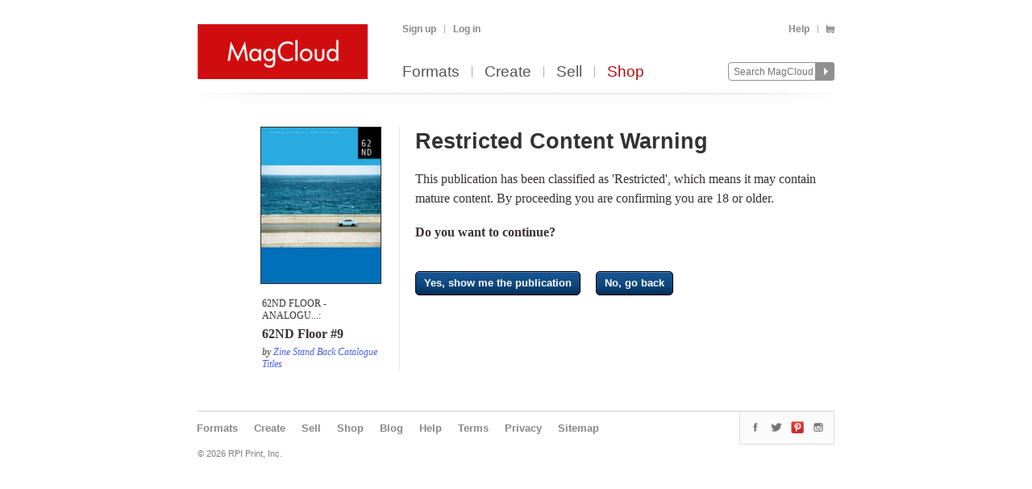

--- FILE ---
content_type: text/css
request_url: https://www.magcloud.com/resource/10950343016/css?%2fcss%2freset.css+%2fcss%2fcore.css+%2fcss%2ficons.css+%2fcss%2fjsDatepicker.css+%2fcss%2ftour.css+%2fcss%2fShared%2fModules%2fEmailSignup.css+%2fcss%2fShared%2fbannerModal.css
body_size: 39488
content:
html,body,div,span,applet,object,iframe,h1,h2,h3,h4,h5,h6,p,blockquote,pre,a,abbr,acronym,address,big,cite,code,del,dfn,em,font,img,ins,kbd,q,s,samp,small,strike,strong,sub,sup,tt,var,b,u,i,center,dl,dt,dd,ol,ul,li,fieldset,form,label,legend,label,table,caption,tbody,tfoot,thead,tr,th,td{margin:0;padding:0;border:0;outline:0;font-size:100%;vertical-align:baseline;background:transparent}body{line-height:1}ol,ul{list-style:none}blockquote,q{quotes:none}blockquote:before,blockquote:after,q:before,q:after{content:'';content:none}:focus{outline:0}ins{text-decoration:none}del{text-decoration:line-through}table{border-collapse:collapse;border-spacing:0}input:not([type]),input[type="text"],input[type="password"]{padding:0;margin:0}input[type="password"],input[type="search"]{border:0 none}form li.group div.error,form .formError{color:red;display:block;float:left;font-size:90%;line-height:120%}html,body{height:100%}body{color:#383131;font-family:Verdana,Arial,Sans-Serif;background:#fff}body.deprecated{font-family:Georgia,"Times New Roman",serif}.hide{display:none}#screenLog{position:fixed;top:0;left:0;height:100%;width:100px;font-size:7px;overflow-y:scroll;background:#000;color:#fff;z-index:9999}#screenLog.right{left:auto;right:0}.f-right{float:right}.f-left{float:left}.mrg-left10{margin-left:10px}.mrg-left20{margin-left:20px}a,a:link,a:visited{color:#485ff0;text-decoration:none}a.dead,a.dead:link,a.dead:visited,a.dead:hover{color:#383131;cursor:text;text-decoration:none}a.page-action{font-weight:bold}a.next::after,button.next::after{content:" »"}a:hover{color:#485ff0;text-decoration:underline}a img{vertical-align:middle}.mc-header .mc-nav a,.mc-header .mc-nav a:link,.mc-header .mc-nav a:visited{color:#555;text-decoration:none}.mc-header .mc-nav a:hover{color:#555;text-decoration:underline}.blue-link a,.blue-link a:link,.blue-link a:visited{color:#485ff0!important;text-decoration:none}.blue-link a:hover{color:#485ff0!important;text-decoration:underline}.grey-link a,.grey-link a:link,.grey-link a:visited,.mc-header a,.mc-header a:link,.mc-header a:visited,.mc-footer a,.mc-footer a:link,.mc-footer a:visited,h1 a,h1 a:link,h1 a:visited,h2 a,h2 a:link,h2 a:visited,h3 a,h3 a:link,h3 a:visited,#sectionNav a,#sectionNav a:link,#sectionNav a:visited,a.issue-title,a.issue-title:link,a.issue-title:visited,.item a.title,.item a.title:link,.item a.title:visited,a.back,a.back:link,a.back:visited,.back a,.back a:link,.back a:visited,.title-container a,.title-container a:link,.title-container a:visited,a.title-issue-name,a.title-issue-name:link,a.title-issue-name:visited,a.item-link,a.item-link:link,a.item-link:visited,a.item-link .first-label,a.item-link .first-label:link,a.item-link .first-label:visited,a.publication-name,a.publication-name:link,a.publication-name:visited,.publication-name a,.publication-name a:link,.publication-name a:visited,.main-link a,.main-link a:link,.main-link a:visited,.more a,.more a:link,.more a:visited,a.magazinelink,a.magazinelink:link,a.magazinelink:visited,.search-item-content a,.search-item-content a:link,.search-item-content a:visited,a.user-link,a.user-link:link,a.user-link:visited,.issue-results a,.issue-results a:link,.issue-results a:visited{color:#888;text-decoration:none}.grey-link a:hover,.mc-header a:hover,.mc-footer a:hover,h1 a:hover,h2 a:hover,h3 a:hover,#sectionNav a:hover,a.issue-title:hover,.item a.title:hover,a.back:hover,.back a:hover,.title-container a:hover,a.title-issue-name:hover,a.item-link:hover,a.item-link .first-label:hover,a.publication-name:hover,.publication-name a:hover,.main-link a:hover,.more a:hover,a.magazinelink:hover,.search-item-content a:hover,a.user-link:hover,.issue-results a:hover{color:#888;text-decoration:underline}img.cover{border:1px solid #352d2d}img.cover.bordered{border-width:3px;-webkit-border-radius:5px;-moz-border-radius:5px;border-radius:5px}img.cover.success{border-color:#090}img.cover.warning{border-color:#f90}img.cover.error{border-color:#b7090a}a.cover img,img#backCoverShadow,#contentWarning img.cover{border:1px solid #dedede;margin:0}a.cover:hover img{border:1px solid #06c}sup{font-size:80%;vertical-align:top}sub{vertical-align:sub;font-size:80%}#heading-description abbr,#createIssueMain abbr,.browse .header .info abbr,table.order-collapsed abbr,table.purchases abbr,.header-label abbr{font-size:.8em;letter-spacing:.1em}abbr{text-transform:uppercase}span.amp{font-family:Baskerville,Palatino,serif}span.strikethrough,.strikethrough{text-decoration:line-through}span.strikethrough-emphasized,.strikethrough-emphasized{text-decoration:line-through;font-style:italic}span.error,span.formError,p.error{color:#b7090a!important}span.warning,span.formWarning,p.warning,a.warning{color:#f90!important}.callout span.error{color:#ff99b0}span.prefix{color:#333}.proper{text-transform:capitalize}h1,h2,h3,h4,h5,h6{color:#333
/*!important*/
}h1.soft,h2.soft,h3.soft,h4.soft,h5.soft,h6.soft{color:#6b7373}h1 abbr,h2 abbr,h3 abbr,h4 abbr,h5 abbr,h6 abbr,dt abbr{font-size:1em}h1{font-weight:bold;font-size:27px;line-height:36px;font-family:"Trebuchet MS",Trebuchet,Geneva,Sans-Serif}h1 em{font-weight:normal;color:#837c7c}h2{font-size:18px}.primary.section h2,#layoutSelectionContainer h2,.mini.module h2{background:#394255 url(/images/layout/header-background-pattern.png) repeat-x 0 0;padding:5px 13px;font-size:15px;color:#ebf3f4;text-shadow:0 1px 0 #1e2634;filter:dropshadow(color=#1e2634,offx=0,offy=2)}.mini.module h2 a.dead{color:#ebf3f4;display:inline-block;padding-top:2px}h3{font-size:16px}h4{font-size:14px}.main h2,.header h2,#heading-title h3,.control-bar h2,#sidepane h2{font-family:"Trebuchet MS",Trebuchet,Geneva,Sans-Serif;font-size:18px;line-height:24px;text-transform:none}div.header.left-right-fade>h2{float:none;text-align:center;background:transparent url(/images/backgrounds/header-leftright-fade.png) no-repeat 0 11px;margin-right:0;font-size:19px;margin-bottom:23px}.main h3,.header h3,#heading-title h3,.footer-section h3,table.purchases h3,#sidepane h3{font-family:"Trebuchet MS",Trebuchet,Geneva,Sans-Serif;text-transform:none;letter-spacing:0;font-size:15px}#sidepane h3{margin-bottom:14px}.sidebar-section h3{margin-top:6px}.main h2.alternate,.header h2.alternate,.main h3.alternate,.header h3.alternate{font-family:Georgia,"Times New Roman",serif}.main h2.alternate,.header h2.alternate{font-size:21px}.main.issue h3,.main.magazine h3{font-family:Georgia,"Times New Roman",serif}.main h2,.main h3,.main h4,.main h5{margin-bottom:5px}.main h2.inline,.main h3.inline,.main h4.inline{margin-bottom:0}.header h2,.header h3,.header h4{margin-bottom:12px}h3.minor-page-header{float:right;color:#837c7c;font-size:18px;font-family:'Trebuchet MS',Trebuchet,Sans-Serif;font-weight:bold;margin-top:16px}.featured .issue.group{position:relative}.featured img.badge{position:absolute;top:12px;left:-9px;z-index:5}.title{font-weight:bold}.byline,.subtitle{font-weight:normal;font-style:italic}.mc-color{color:#0e467d}.sans-serif,.control-bar p{font-family:Verdana,Arial,Sans-Serif}.sans-serif2{font-family:"Lucida Grande","Lucida Sans Unicode",Tahoma,Sans-Serif}.sans-serif3{font-family:'Trebuchet MS',Trebuchet,Sans-Serif;*line-height:24px}ol{list-style-type:decimal}div.main ol li{padding-bottom:12px}div.main ol.metricHistogram li{padding-bottom:0}div.main.copy ol li,div.main.copy ul li{padding-bottom:10px}div.main.copy ul.info li{padding-bottom:0}ul.bullets,.content ul,.content ol{margin-left:20px;margin-bottom:8px}div.main ul.bullets p{margin-bottom:4px}body.deprecated ul.bullets{margin-left:-18px;padding-left:18px}.sidebar-section ul.bullets{margin-left:0}ul.bullets,.content ul{list-style:url(/images/lightbullet.png) outside}ul.arrow.bullets{list-style:url(/images/arrow-bullet.png) outside}.content .form-container ul{list-style:none;*list-style-image:none}div.main ul.bullets li{color:#535959;padding-bottom:12px}div.main.copy ul.bullets li{padding-bottom:10px}div.main ul.bullets li strong{color:#383131;font-weight:bold}ul.regular{margin-bottom:18px;margin-left:28px}ul.regular li,.form-container ul.regular li{line-height:1.4em;color:#383131;list-style-type:disc}.form-container ul.tight-list{margin-left:10px;float:left}.form-container ul.tight-list li{margin:0}ul.notes{color:#837c7c;font-family:Verdana,Arial,Sans-Serif;font-size:11px;line-height:15px;margin:10px 0}ul.notes li{margin-bottom:5px}div.hr{height:1px;background:url(/images/layout/border-dashed.png) repeat-x 0 0;clear:both}#sidepane div.hr{margin-bottom:12px;margin-top:16px}hr{display:none}hr.hr{border-color:#d0d0d0;border-width:0;border-bottom-width:1px;height:1px;display:block;clear:both;margin:16px 0;float:left;width:100%}#container,.blb-container{margin:0 auto;padding:30px 65px 60px;width:790px}.blb-container{padding-top:0}#container{padding-bottom:0}#content,.blb-content{margin-top:2px;padding:31px 0 0;background:url(/images/layout/global-header-separator.png) no-repeat 0 15px}.blb-content{padding-bottom:9px}.has-promo-banner #content,#home #content{background:none;padding-top:20px}#home .blb-content,#was_cart .blb-content{background:none;margin-top:0;padding-top:0}#mainContainer{padding-top:0}.mainpane{width:556px;float:left;margin-right:30px}.main-master .mainpane{width:790px;margin:0}.main-master .mainpane div.main.giant-copy{margin-left:80px;width:620px}#sidepane{width:190px;float:right;padding-top:15px;padding-bottom:24px}.fullscreen{width:790px}.flyout{padding:4px 8px 0 8px;position:absolute;z-index:2000;display:none;border:1px solid #d0d0d0;border-top:3px solid #d00c0e;background:#fff}.flyout .flyout-carat{position:absolute;top:-7px;left:11px;width:7px;height:5px;display:block;background:url(/images/flyout-carat.png) 0 0 no-repeat}.flyout.myMagCloud{left:227px;top:19px}.my-magcloud-flyout-trigger{position:absolute;left:238px}#header{position:relative}#sub-header{padding:10px 0;font-size:13px;line-height:19px}#header a.logo img{display:block;float:left;background-color:#d00d0e}#menu{color:#837c7c;font-size:12px;line-height:18px;float:right;width:536px;margin-top:5px}#menu p,#menu .login-info{float:left;margin-right:10px}#menu p{margin-top:-8px}#menu li{float:left}#menu-links,#optional-menu-links{font-family:"Trebuchet MS",Trebuchet,Geneva,Sans-Serif;font-size:12px;font-weight:bold;color:#333;margin-bottom:1px;height:15px}#menu-links ul,#optional-menu-links ul{float:right;margin-top:-4px}#menu-links li{border-left:1px solid #adadad;height:10px}#optional-menu-links{height:10px;margin-bottom:-15px}#optional-menu-links li.admin{top:24px;border-left:0;margin-left:10px}#optional-menu-links li.admin a{display:block;padding:0;height:19px;width:59px;background:url(/images/buttons/admin_flag.png) no-repeat 0 0}#optional-menu-links li.admin a:hover{text-decoration:none}#menu-links li:first-child{border:none}#menu-links li a{padding:0 10px;display:block;margin-top:-4px}#menu-links li:last-child a{padding-right:0}#menu-links li:first-child a{padding-left:0}#menu-links .flyout ul{clear:both}#menu-links .flyout li{border-left:none;border-bottom:1px solid #adadad;clear:both;padding:8px 0;width:107px}#menu-links li:last-child{border-bottom:none}#menu-links .flyout li a{padding:0}#menu-links span.icon{margin-top:4px}#menu-links span,#usernameHeader{max-width:75px;display:inline-block;overflow:hidden;text-overflow:ellipsis;white-space:nowrap}#searchContainer{top:38px;left:658px;padding-top:9px;position:absolute}#headerSearchButton{width:23px;height:23px}.no-messages a span.contact.icon{margin-right:0}#nav{font-family:"Trebuchet MS",Trebuchet,Geneva,Sans-Serif;font-size:19px;margin-top:36px;margin-bottom:2px;*overflow:visible}#nav li{float:left;height:14px;border-left:1px solid #adadad}#nav li:first-child{border:none;margin-left:0}#nav li a{display:block;margin:-2px 15px 0 15px;padding-bottom:1px}#nav li:first-child a{margin-left:0}#nav li.selected a{text-decoration:none;color:#b7090a}div.heading img{float:left;padding-bottom:6px}div.heading img+p{width:695px;padding-top:12px}div.heading p,div.main-master p.heading{float:left;margin-top:6px;color:#6b7373;margin-bottom:12px;width:790px;font-size:13px;line-height:20px;font-family:Verdana,Arial,Sans-Serif;color:#5e5656}div.heading p.last{margin-bottom:0}div.heading p.minor{font-style:italic;font-size:18px;line-height:24px;margin-top:-5px;margin-bottom:21px}div.heading span.errorIcon{float:left;display:inline-block;width:40px;height:30px;margin-top:3px;background:url(/images/icons/msg-error-big.png) no-repeat 0 0}div.heading ul.errors{margin:0 0 0 18px;padding:0 0 12px 0;width:480px;font-size:14px;line-height:18px;text-transform:none;background:none;display:inline-block}div.heading ul.errors li{color:#383131;margin-bottom:6px;width:480px;display:list-item}div.heading h1.error{color:#b7090a!important}#heading-title{min-height:2px;padding-bottom:5px;padding-top:2px;overflow:hidden;text-overflow:ellipsis}#heading-description{background:url(/images/layout/border-dashed.png) repeat-x 0 0;min-height:2px}#heading-title+#heading-description{background:none;border-top:2px solid #dedede}body.deprecated #heading-description{padding-top:6px}#heading-description p:first-child{padding-top:0}body.deprecated #heading-description p:first-child{padding-top:0}div.heading p.error{color:#b7090a;font-style:normal}div.heading .group h1,div.heading.group h1{float:left;margin-bottom:0}div.heading span.selected{color:#b7090a}div.section,.clear{clear:both}div.separator{clear:both;padding-top:18px}div.horizontalrule{padding:0 0 2px;background:url(/images/layout/border-dashed.png) repeat-x 0 0;height:2px}div.horizontalrule.lightblue{background-image:url(/images/layout/border-dashed-lightblue.png)}div.padded.section-container .section{padding-bottom:18px}div.divided.section-container .section{background:url(/images/layout/border-dashed.png) repeat-x 0 0;padding-bottom:24px;*padding-bottom:16px;padding-top:18px}div.divided.section-container .section-no-border{padding-bottom:24px;*padding-bottom:16px;padding-top:18px}div.divided.section-container>.section:first-child,div.divided.section-container div.main>.section:first-child{background:none}.three-col div.divided.section-container .section:first-child{padding-top:0}div.solid.divided.section-container .section,div.section-container .solid.divided.section{background:none;border-top:1px solid #dedede}div.solid.divided.section-container .dotted.section{background:url(/images/layout/border-dashed.png) repeat-x 0 0;border-top:none}div.solid.divided.section-container>.section:first-child{border-top:none}div.divided.section-container .section.tight,div.divided.section-container.tight .section{padding-bottom:0}div.divided.section-container .section.really.tight,div.divided.section-container.really.tight .section{padding-top:0}div.divided.section-container .section.no-divider{background:none;border-top:none}div.padded.section-container .section div.header,div.padded.section-container .section div.main{padding-top:0;padding-bottom:0}div.has-divider,.mainpane div.has-divider{background:url(/images/layout/border-dashed.png) repeat-x 0 0}.callout div.has-divider{background:none;border-top:1px dashed #3c89be}div.header,div.main,div.category{padding:18px 0 24px;background:url(/images/layout/border-dashed.png) repeat-x 0 0}.mini-sidepanel.section div.header,.mini-sidepanel.section .sidebar-section{padding-bottom:0;margin-bottom:0}.mini-sidepanel.section .sidebar-section{padding-top:0}.mini-sidepanel.section .sidebar-section .snug div.main{padding-top:9px;padding-bottom:18px}div.header.first,div.main.first{background:none}div.main.last{padding-bottom:0}div.header.tight,div.main.tight{padding:6px 0 24px}div.header.tight{padding-right:8}div.subsequent,p.subsequent{background:none}div.header{float:left;clear:left;margin-right:6px;padding-right:0;width:154px}.one-col div.header{width:790px;padding-bottom:0;margin-right:0}.one-col div.header.separated{border-bottom:1px solid #dcdcdc;margin-bottom:19px}.one-col div.header.separated h2,.one-col div.header.separated h3{margin-bottom:5px}.mini-sidepanel .main-section div.header{padding-bottom:0}.mini-sidepanel .header h2{float:left}.mini-sidepanel .header p.more{float:right;margin-top:6px;font-style:normal;font-size:11px}.sidepanel-master .one-col div.header,.main-master .mainpane .mini-sidepanel .main-section div.header,.main-master .mainpane .mini-sidepanel .main-section div.main{width:565px}.one-col.bordered-header div.header{border-bottom:1px solid #d1d1d1;margin-bottom:13px}.one-col.bordered-header div.header h2{margin-bottom:6px}.one-col div.header>*{margin-right:8px;float:left}.one-col div.header .secondary{float:right;margin-right:0}.one-col div.header h3{margin-top:4px}.one-col div.header .secondary a.view-all{margin-left:10px}.one-col div.header .secondary .view-all.icon.inline{margin-top:-6px;margin-bottom:-4px;margin-left:8px}.one-col div.header .smaller.note{margin-top:8px}.one-col div.header+div.main{padding-top:0}.no-horizontal-rule{background:none!important}div.main,div.main-container{float:left}.mainpane div.header,.mainpane div.main,.mainpane div.category{background:none}.mainpane div.main.footer-controls,#contentfooter div.footer-controls{background:url(/images/layout/border-dashed.png) repeat-x 0 0;padding-bottom:0}.mainpane div.main{width:565px}.mini-sidepanel .main-section{width:600px;float:left}.main-master .mainpane div.main{width:790px}.main-master .mainpane div.main.tight{padding-top:6px}.main-master .mainpane div.section:first-child div.main,.main-master .mainpane div.section:first-child div.header{background:none}.main-master .mainpane div.section.two-col .main-container div.main{background:url(/images/layout/border-dashed.png) repeat-x 0 0}.main-master .mainpane div.section.two-col .main-container div.main:first-child{background:none}.main-master .mainpane .two-col div.main,.main-master .mainpane .two-col div.main-container{padding-right:0;width:630px}.main-master .mainpane .two-col div.main.padded{padding-right:80px;width:550px}.main-master .mainpane .two-col-divided div.main{padding-right:90px;width:412px}.main-master .mainpane .three-col div.main{padding-right:20px;width:250px}.main-master .mainpane .three-col div.main:last-child{padding-right:0;padding-bottom:18px}.main-master .mainpane .three-col.divided .col{border-right:1px solid #dedede;padding-left:18px;padding-right:18px;float:left;margin-bottom:20px}.main-master .mainpane .three-col.divided .col:first-child{padding-left:2px;width:237px}.main-master .mainpane .three-col.divided .col:last-child{border-right-style:none;border-right-width:0}.main-master .mainpane .three-col.divided .col:last-child{padding-right:0}.main-master .mainpane .three-col.divided .col{width:233px}.main-master .mainpane .three-col.divided .col:last-child{width:240px}#sidepane>:first-child{margin-top:2px;margin-bottom:18px}.two-col .left-col{float:left}.two-col .right-col{float:right}.mainpane .two-col.size1 .left-col{width:240px}.mainpane .two-col.size1 .right-col{width:316px}.mainpane .two-col.size2 .left-col{}.mainpane .two-col.size2 .right-col{width:405px}.mainpane .two-col.size3 .left-col{width:320px}.mainpane .two-col.size3 .right-col{width:466px}.mainpane .two-col.size4 .left-col{width:145px}.mainpane .two-col.size4 .right-col{width:520px}.mainpane .two-col.size5 .left-col{width:332px}.mainpane .two-col.size5 .right-col{width:436px}.mainpane .two-col.vertical-divided .left-col{border-right:1px solid #e6e6e6;padding:0 25px 0 80px}.mainpane .two-col.vertical-divided .right-col{padding:0 0 0 18px}#contentWarning{margin:26px 0 50px 0}.rss.section{padding:12px 0;background:url(/images/layout/border-dashed.png) repeat-x 0 0;font-size:11px}.rss.section p.feeds{float:left;line-height:16px}.rss.section p.about{float:right}div.header p,td.note{margin-top:10px;margin-right:4px;font-size:11px;line-height:16px;font-family:Verdana,Arial,Sans-Serif}.one-col div.header p{margin-top:6px}div.note.section{margin:56px 80px 50px 80px;font-size:18px;line-height:28px}div.header dl{font-family:Verdana,Arial,Sans-Serif}div.header dl.info{margin-bottom:24px}div.header dl.info dt{margin-top:18px;margin-bottom:6px;font-size:12px;color:#837c7c}div.header dl.info dt.first{margin-top:0}div.header dl.info dd{font-size:12px;line-height:18px}div.header dl.info dd.mini{font-size:11px;line-height:18px}div.header dl.info dd.title{margin-top:9px;margin-bottom:0}div.main{font-size:12px;line-height:18px}body.deprecated div.main{font-size:16px;line-height:24px}div.main.copy,.form-container ul.copy,p.copy,span.copy,div.main .copy{font-size:12px;line-height:18px}body.deprecated div.main.copy,body.deprecated .form-container ul.copy,body.deprecated ul.copy,body.deprecated p.copy,body.deprecated div.main .copy{font-size:14px;line-height:21px}div.main.copy.bigger,.form-container ul.copy.bigger,p.copy.bigger,span.copy.bigger,.copy.bigger{font-size:13px;line-height:21px}body.deprecated div.main.copy.bigger,body.deprecated .form-container ul.copy.bigger,body.deprecated p.copy.bigger,body.deprecated span.copy.bigger,body.deprecated .copy.bigger{font-size:15px}div.main.copy.less-bigger,.form-container ul.copy.less-bigger,p.copy.less-bigger,span.copy.less-bigger,.copy.less-bigger{font-size:14px;line-height:21px}div.main.copy.more-bigger,.form-container ul.copy.more-bigger,p.copy.more-bigger,span.copy.more-bigger,.copy.more-bigger{font-size:15px;line-height:24px}div.main.copy.small,.form-container ul.copy.small,p.copy.small,span.copy.small,.form-container.copy.small ul{font-size:12px}div.main.copy.smallest,.form-container ul.copy.smallest,p.copy.smallest,span.copy.smallest,.form-container.copy.smallest ul{font-size:11px;line-height:16px}div.main.giant-copy,.giant-copy{font-size:18px;line-height:24px}div.main.gigantic-copy,.gigantic-copy{font-size:21px;line-height:24px}.light-emphasis.note strong,.light-emphasis .note strong{font-weight:normal;color:#383131}div.main p,div.main ol,div.main ul{margin-bottom:18px}div.main p.last,div.main ol.last,div.main ul.last,div.main p:last-child,div.main ol:last-child,div.main ul:last-child{margin-bottom:0}div.main.no-last-child p:last-child,div.main.no-last-child ol:last-child,div.main.no-last-child ul:last-child,div.main p.no-last-child:last-child,div.main ol.no-last-child:last-child,div.main ul.no-last-child:last-child,div.main .no-last-child p{margin-bottom:18px}div.main p:first-child{margin-top:-1px}div.main.copy p:first-child{margin-top:-2px}div.main p.note{color:#837c7c}p.note.small,.note.small{font-size:12px}p.note.smaller,.note.smaller{font-size:11px}div.main .copynote{font-style:italic}div.main p.headernote{color:#837c7c;font-family:Verdana,Arial,Sans-Serif;font-size:12px;margin-bottom:6px}div.main p.smallnote,p.smallnote{font-size:12px;line-height:15px}div.main p.more,div.main span.more{font-size:11px;text-align:right;font-family:Verdana,Arial,Sans-Serif}div.main p.back,div.submit a.back{font-size:12px;line-height:18px;text-align:left;font-weight:bold;font-style:italic;font-family:Verdana,Arial,Sans-Serif}div.submit a.back{float:left}div.main p.subtitle{margin-top:-6px;font-size:21px;line-height:30px;color:#837c7c}div.main p.subtitle strong{font-weight:normal}div.main p.caption{float:left;font-family:Verdana,Arial,Sans-Serif;font-size:11px;line-height:14px;color:#6b7373;padding:5px 0}div.main p.caption.two{float:inherit;font-size:12px;line-height:18px;color:#383131}.note,div.main span.note,.form-container ul li.note{color:#837c7c}.note.two,div.main span.note.two,div.main p.note.two{color:#333}.note.heavy,div.main span.note.heavy,div.main p.note.heavy{color:#666}.emphasized{font-style:italic}.success{color:#090}.warning{color:#f90}div.main span.staff{color:#b7090a}div.main img.framed{float:left;border:4px solid #dedede;margin:0 10px 6px 0;padding:0}div.main img.framed.no-border{border:none}button,button.mc-button,input.button,input.mc-button{padding:0 .25em;width:0;overflow:visible;margin-right:4px;*margin-right:8px}button,button.mc-button,input.button[class],input.mc-button{width:auto}input.submit.delete_issue{width:192px}input.text,input.password,textarea{margin:1px 0 1px;padding:4px 4px;color:#837c7c;font-size:13px;background-color:#fff;border:2px solid #dedede;font-family:"Lucida Grande","Lucida Sans Unicode",Tahoma,Sans-Serif;-webkit-border-radius:2px;-moz-border-radius:2px;border-radius:2px}input.text.markup,.form-container ul p.note.markup,.note.markup,div.main span.note.markup{color:#383131}input.text.big{padding:7px 8px;border-radius:3px;-moz-border-radius:3px;-webkit-border-radius:3px;font-size:15px}input.password{font-family:"Trebuchet MS",Trebuchet,Geneva,Sans-Serif}input.error.text,input.error.password,textarea.error{border-color:#b7090a!important}input.text:focus,input.password:focus,textarea:focus{color:#383131;background:#fff url(/images/layout/inputs.png) repeat-x 0 0;border:2px solid #837c7c}input.radio,input.checkbox{margin-right:5px;margin-left:0;font-size:14px}input.file{font-size:14px}input.disabled{cursor:default;color:#c6c6c6}label.disabled,span.disabled{color:#837c7c}select{font-size:12px}textarea{line-height:18px}input.search{float:left;margin-right:10px;width:290px;font-size:14px}div#nav input.search{height:20px;width:104px;padding:1px 0 0 3px;margin:0;color:#727272;line-height:20px;font-family:"Trebuchet MS",Trebuchet,Geneva,Sans-Serif;font-size:12px;-webkit-border-radius:0;-moz-border-radius:0;border-radius:0;-moz-border-radius-topleft:4px;-moz-border-radius-bottomleft:4px;border-top-left-radius:4px;border-bottom-left-radius:4px;border:1px solid #909090}div#nav input.search:focus{border:1px solid #0e467d}div#nav input.search.new-search{color:#727272;text-align:center}a.button,input.button{display:block;height:30px;text-indent:-9999px;background:no-repeat 0 0}a.button:hover,a.button:focus{background-position:0 -30px}button.mc-button,a.mc-button,input.mc-button{background-color:#0e467d;background-image:url(/images/buttons/button-bg.png);background-repeat:repeat-x;color:#fff;font-family:"Trebuchet MS",Trebuchet,Geneva,Sans-Serif;border:1px solid #000}button.mc-button:hover,button.mc-button:focus,a.mc-button:hover,a.mc-button:focus,.mc-button.hover,input.mc-button:hover,input.mc-button:focus{background:#1569bc;background-image:url(/images/buttons/button-bg-hover.png)}button.mc-button.big:hover,button.mc-button.big:focus,a.mc-button.big:hover,a.mc-button.big:focus,input.mc-button.big:hover,input.mc-button.big:focus{background:#1569bc;background-image:url(/images/buttons/button-bg-big-hover.png)}button.mc-button.mini:hover,button.mc-button.mini:focus,a.mc-button.mini:hover,a.mc-button.mini:focus,input.mc-button.mini:hover,input.mc-button.mini:focus{background:#1569bc;background-image:url(/images/buttons/button-bg-mini-hover.png)}.mc-button{font-weight:bold;font-size:14px;line-height:18px;-moz-border-radius:5px;-webkit-border-radius:5px;border-radius:5px;border:1px solid #0f355a;border-top-color:#012950;border-bottom-color:#012950;text-shadow:1px 1px 2px #042349}body:nth-of-type(1) button.mc-button{text-shadow:none!important}.mc-button.light{font-weight:normal}p>.mc-button{margin-top:10px}button.mc-button,input.mc-button{padding:5px 10px 5px 10px!important;font-size:13px;vertical-align:baseline;border-width:1px}button.mc-button:hover,input.mc-button{color:#fff}a.mc-button{display:inline-block;padding:7px 10px 7px 10px;*padding-bottom:10px;*padding-top:6px;*vertical-align:middle;line-height:14px;text-align:center}a.mc-button:hover,button.mc-button:hover,input.mc-button{cursor:pointer}button.mc-button.strong,a.mc-button.strong{text-transform:uppercase}button.mc-button.inverted,a.mc-button.inverted{background:#fff;color:#0e467d}button.mc-button.inverted:hover,button.mc-button.inverted:focus,a.mc-button.inverted:hover,a.mc-button.inverted:focus{background:#fff;color:#1569bc}button.mc-button.admin,a.mc-button.admin{background:#b7090a}button.mc-button.admin:hover,button.mc-button.admin:focus,a.mc-button.admin:hover,a.mc-button.admin:focus{background:#b7090a}button.mc-button.cancel,a.mc-button.cancel{background-color:#5abfe3;background-image:url(/images/buttons/button-bg-secondary.png);text-shadow:1px 1px 2px #005a96;filter:dropshadow(color=#005a96,offx=1,offy=1)}button.mc-button.cancel,a.mc-button.cancel{background-image:url(/images/buttons/button-bg-secondary.png)}button.mc-button.cancel:hover,button.mc-button.cancel:focus,a.mc-button.cancel:hover,a.mc-button.cancel:focus{background-color:#73d2ec;background-image:url(/images/buttons/button-bg-secondary-hover.png)}button.mc-button.mini.cancel,a.mc-button.mini.cancel{background-image:url(/images/buttons/button-bg-mini-secondary.png)}button.mc-button.mini.cancel:hover,button.mc-button.mini.cancel:focus,a.mc-button.mini.cancel:hover,a.mc-button.mini.cancel:focus{background-image:url(/images/buttons/button-bg-mini-secondary-hover.png)}button.mc-button.wide,a.mc-button.wide{padding-left:44px;padding-right:44px}a.mc-button:hover,a.mc-button:focus{text-decoration:none}a.mc-button.mini,button.mc-button.mini,input.mc-button.mini{background-image:url(/images/buttons/button-bg-mini.png);padding:6px 10px 6px 10px;font-size:12px;line-height:12px;-moz-border-radius:5px;-webkit-border-radius:5px}a.mc-button.big,button.mc-button.big,input.mc-button.big{background-image:url(/images/buttons/button-bg-big.png);font-weight:bold;font-size:15px;line-height:18px;padding:9px 35px 9px 35px;height:36px;margin-top:1px}a.mc-button.big{height:18px}a.mc-button.wide,button.mc-button.wide{padding-left:42px;padding-right:42px}button.mc-button.big{padding:3px 35px 2px 35px}.template-buttons .mc-button{float:right}.mc-button span.icon{float:none;display:inline-block;vertical-align:text-bottom}button.mc-button.disabled,a.mc-button.disabled,button.mc-button.disabled:hover,a.mc-button.disabled:hover{background-color:#919191;background-image:url(/images/buttons/button-bg-disabled.png);color:#333;text-shadow:none}button.mc-button.mini.disabled,a.mc-button.mini.disabled,button.mc-button.mini.disabled:hover,a.mc-button.mini.disabled:hover{background-image:url(/images/buttons/button-bg-mini-disabled.png)}button.mc-button.big.disabled,a.mc-button.big.disabled,button.mc-button.big.disabled:hover,a.mc-button.big.disabled:hover{background-image:url(/images/buttons/button-bg-big-disabled.png)}button.mc-button.disabled:hover,button.mc-button.disabled:focus,a.mc-button.disabled:hover,a.mc-button.disabled:focus{cursor:default}button.mc-button.dark,a.mc-button.dark,input.mc-button.dark,.dark button.mc-button,.dark a.mc-button{background-color:#0e467d;background-image:none;color:#fff;font-family:"Trebuchet MS",Trebuchet,Geneva,Sans-Serif;border:1px solid #05527e;background:#007bb7;background:url([data-uri]);background:-moz-linear-gradient(top,#0096d5 0%,#007bb7 100%);background:-webkit-gradient(linear,left top,left bottom,color-stop(0%,#0096d5),color-stop(100%,#007bb7));background:-webkit-linear-gradient(top,#0096d5 0%,#007bb7 100%);background:-o-linear-gradient(top,#0096d5 0%,#007bb7 100%);background:-ms-linear-gradient(top,#0096d5 0%,#007bb7 100%);background:linear-gradient(to bottom,#0096d5 0%,#007bb7 100%);filter:progid:DXImageTransform.Microsoft.gradient(startColorstr='#0096D5',endColorstr='#007BB7',GradientType=0)}button.mc-button.dark:hover,button.mc-button.dark:focus,a.mc-button.dark:hover,a.mc-button.dark:focus,.mc-button.hover.dark,input.mc-button.dark:hover,input.mc-button.dark:focus,.dark button.mc-button:hover,.dark button.mc-button:focus,.dark a.mc-button:hover,.dark a.mc-button:focus{background:#007bb7;background-image:none}a.mc-linkbutton{display:inline-block;padding:3px 7px;color:#fff;background:#0e467d;-moz-border-radius:3px;-webkit-border-radius:3px}a.mc-linkbutton:hover{background:#1569bc}a.mc-linkbutton:hover,a.mc-linkbutton:focus{text-decoration:none}a.mc-linkbutton.button-style{font-family:Verdana,Arial,Sans-Serif}.form-container input{float:left}.form-container input[type="radio"],.form-container input[type="checkbox"]{margin:5px 5px 3px 0}.form-container input[type="image"]{float:left;margin-right:10px}body.deprecated .form-container ul,body.deprecated .form-container ul label.in-form{font-size:14px}.form-container .prominent{font-size:16px;line-height:24px}.form-container li.not-required label{color:#837c7c}.form-container li.formErrors{margin-top:-9px}.form-container li.prominent label{margin-top:3px}.form-container li.prominent input.text,.form-container li.prominent input.password{font-size:14px;font-weight:bold}.form-container.mini ul label,.form-container.mini span.not-input{font-size:14px;line-height:21px;margin-top:3px}.form-container ul li{margin-bottom:9px;color:#383131;list-style-type:none}.form-container ul li:last-child{margin-bottom:0}div.main.copy.form-container ul li{padding-bottom:0}.form-container ul.bullets{margin-left:0}div.main.form-container ul.bullets li,div.main .form-container ul.bullets li{margin-bottom:0;padding-bottom:8px}.form-container ul li.validation-summary{margin-top:-9px}.form-container ul li .not-input li{margin-bottom:4px}.form-container.snuggy ul li{margin-bottom:12px}.form-container ul li.snug{margin-bottom:-3px}.form-container ul li.snug+li label{margin-top:1px;margin-bottom:0}.form-container ul li.snug input.text,.form-container ul li.snug input.password,.form-container ul li.snug textarea{margin-bottom:0}.form-container.callout ul li{color:#fff}.form-container ul li.mini{margin-bottom:0}.form-container ul input.text,.form-container ul input.password,.form-container ul textarea,.form-container ul .not-input{float:left;width:456px;margin-right:10px}.form-container ul .form-item{float:left}.form-container ul select{float:left}.sidepanel-master .form-container.callout ul textarea{margin-top:10px;width:508px;height:154px}.sidepanel-master .form-container.callout ul input.text,.sidepanel-master .form-container.callout ul input.password{width:376px;margin-right:0}.sidepanel-master .form-container.callout ul label{width:120px}.sidepanel-master .form-container.callout #recaptcha_table{width:520px}.form-container p.header.note,.submit.section.group.form-container p.header.note,.form-container p.header.note.error,.form-container p.header.note .error{font-size:16px;line-height:24px}.form-container p.header.note,.submit.section.group.form-container p.header.note{margin-bottom:16px}.form-container p.header.note span.error{float:none}.submit.section.group.form-container p.header.note{margin-bottom:4px}.form-container.compact li{float:left;width:100%}.form-container.compact ul .note{font-family:Verdana,Sans-Serif;font-size:11px}.form-container.compact ul input.text,.form-container.compact ul input.password,.form-container.compact ul textarea,.form-container.compact ul .form-item{width:212px}.form-container.compact ul .form-item{margin-left:0}.form-container.compact ul .in-form{font-family:Verdana,Sans-Serif;font-size:12px;margin-bottom:0}.form-container.mini ul input.text,.form-container.mini ul input.password,.form-container.mini ul textarea{font-size:12px}.form-container ul select{margin:5px 0 3px 0}.form-container.medium ul label{width:260px}.form-container.medium ul .form-item{margin-left:272px}.form-container.medium ul input.text,.form-container.medium ul input.password,.form-container.medium ul textarea{width:375px}.form-container.narrow ul label{width:80px;font-size:11px;margin-top:3px}.form-container.narrow ul label.wraps{line-height:16px;margin-top:-2px}.form-container.narrow ul label.in-form{font-size:12px}.form-container.narrow ul label.in-form span{font-size:11px}body.deprecated .form-container.narrow ul label{width:150px;font-size:14px;margin-top:2px}.form-container.narrow ul input.text,.form-container.narrow ul input.password,.form-container.narrow ul textarea,.form-container.narrow ul .not-input,.form-container.narrow ul .error{width:328px}.form-container.narrow ul .form-item,.form-container.narrow ul select{width:340px}.form-container.narrow ul li.form-item{width:538px}.jqmWindow .form-container.narrow ul li.form-item{width:auto}.form-container.narrow ul li.no-note .not-input,.form-container.narrow ul li.no-note .form-item{width:538px;margin-right:0}body.deprecated .form-container.narrow ul input.text,body.deprecated .form-container.narrow ul input.password,body.deprecated .form-container.narrow ul textarea,body.deprecated .form-container.narrow ul .not-input,body.deprecated .form-container.narrow ul .error,body.deprecated .form-container.narrow ul .form-item{width:288px}.form-container.stacked ul input.text,.form-container.stacked ul input.password,.form-container.stacked ul textarea,.form-container.stacked ul label{width:430px}.form-container.left-col ul label{width:68px}.form-container.left-col ul input.text,.form-container.left-col ul input.password,.form-container.left-col ul textarea,.form-container.left-col ul .not-input{width:434px;margin-right:0}.form-container.left-col .form-item{margin-left:80px}.sidepanel-master .mainpane .form-container ul label{width:90px;margin-right:10px}.sidepanel-master .mainpane .form-container ul input.text,.sidepanel-master .mainpane .form-container ul input.password,.sidepanel-master .mainpane .form-container ul textarea,.sidepanel-master .mainpane .form-container ul .not-input{margin-right:0;width:446px}.sidepanel-master .mainpane .form-container ul .form-item{margin-left:100px}.form-container.stacked ul label{text-align:left;margin:18px 0 4px 0}.form-container.stacked ul li.first label{text-align:left;margin-top:0}.form-container.stacked ul label span.note{font-size:12px}.form-container.stacked ul{margin-bottom:0}.form-container ul select.medium-large{margin-top:7px;width:307px}.form-container ul input.text.smaller{width:64px}.form-container ul input.text.medium-small{width:250px}.form-container ul input.text.medium{width:275px}.form-container ul input.text.medium-large{width:295px}.form-container ul input.text.inline{float:none}div.header p.note.small,.form-container p.note{font-size:11px;line-height:16px;margin-bottom:0}.form-container ul p.note,.submit.section.group.form-container ul p.note{margin-top:1px;font-size:11px;line-height:16px;color:#837c7c}.form-container ul li p.note.bigger{font-size:12px;line-height:16px}.form-container p.note.inline{display:inline-block;padding-top:8px}.form-container ul li p.note.sidebar{float:right;margin-left:0;width:180px}.form-container ul li p.note.sidebar.short{margin-top:7px}.form-container.widenote ul li p.note.sidebar{width:205px}.form-container ul li p.note.sidebar.title{float:right;margin-left:0;width:150px;color:#383131;font-family:"Trebuchet MS",Trebuchet,Geneva,Sans-Serif;margin-bottom:10px;font-size:14px;line-height:18px}.form-container .form-item{margin-left:162px;width:456px;display:block;float:left;clear:both}.form-container .form-item.not-input{margin-left:162px}.form-container.narrow .form-item{width:526px;margin-left:92px}body.deprecated .form-container.narrow .form-item{width:486px;margin-left:132px}.sidepanel-master .form-container.callout .form-item{margin-left:132px}.form-container .form-item.noted{width:288px}.form-container .form-item.note{margin-bottom:0}.form-container ul li p.notes.top-level{float:right;margin-top:1px;width:150px}.form-container ul label,.form-container ul span.label{font-size:12px;line-height:24px;float:left;margin-right:12px;margin-top:2px;width:150px;text-align:right}.form-container ul label img{margin-top:-5px}body.deprecated .form-container ul label{font-size:14px;line-height:24px}.form-container.lalign ul label{text-align:left}.form-container.strong ul label,.form-container.strong ul span.label{font-weight:bold}.form-container.strong ul label.radio{font-weight:normal}.form-container ul label.in-form,ul.form-container label.in-form{float:left;margin:0;width:auto;text-align:left;font-weight:inherit;line-height:24px}body.deprecated .form-container ul label.in-form,body.deprecated ul.form-container label.in-form{float:inherit;margin:inherit;text-align:inherit;font-weight:inherit;line-height:24px}.form-container .not-input{display:inline-block;margin:2px 0 5px 0;*margin:1px 0 6px 0}.form-container ul.not-input{float:left}.form-container span.text{display:inline-block;margin:4px 0 -4px 0}.form-container.mini span.text{font-size:14px;margin-top:3px;line-height:21px}.form-container .error,.form-container .formError{font-size:11px;line-height:13px;float:left;*float:none}.form-container .mc-button{margin-right:8px}.form-container input[type=radio]:checked+label{font-weight:bold}.form-container input[type=radio]:checked+label span.notes,.form-container input[type=radio]:checked+label span.note,.form-container input[type=radio]:checked+label p.note{font-weight:normal}.form-container ul h2{margin-bottom:0}.radio-accordion li{margin-bottom:13px}.radio-accordion .radio-accordion-content{display:none;overflow:hidden;margin:8px 0 5px 18px;clear:both}.radio-accordion .radio-accordion-content.inline{float:right;clear:none;margin-top:0}.form-container.radio-accordion.no-float .radio-accordion-content input,.form-container .radio-accordion.no-float .radio-accordion-content input,.form-container.radio-accordion.no-float .radio-accordion-content label,.form-container .radio-accordion.no-float .radio-accordion-content label{float:none}.form-container.radio-accordion.no-float .radio-accordion-content,.form-container .radio-accordion.no-float .radio-accordion-content{clear:both}ul.radio-accordion>li,ul.radio-accordion .list-content>ul>li{clear:both}ul.radio-accordion .list-content>ul>li>*{float:left}ul.radio-accordion .list-content>ul>li.tight{margin-bottom:0}ul.radio-accordion.form-container .list-content>ul>li label{width:188px;text-align:left}ul.radio-accordion.form-container .list-content>ul>li.no-controls>*{*line-height:24px}ul.radio-accordion.form-container .list-content>ul>li.no-controls label{margin-top:0;font-weight:normal}.form-container .radio-accordion input[type=radio]:checked+label{margin-top:0;font-weight:bold}.radio-accordion input[type=radio]:checked+label em{font-weight:normal}.radio-accordion input[type=radio]+label{margin-bottom:5px;display:block}.radio-accordion input[type=radio]+label+p.note{margin:0 0 0 18px;font-size:13px;float:left;clear:both}.radio-accordion li.has-note{margin-bottom:8px}.radio-accordion li.has-note input[type=radio]+label+p.note,.radio-accordion li.has-note input[type=radio] radio-accordion-content{margin-bottom:10px}body.deprecated .form-container .radio-accordion-content ul li{float:left;width:408px}.form-container .radio-accordion-content ul li span.error{float:left;margin-bottom:9px}.form-container .radio-accordion-content ul label,.form-container input[type="checkbox"].special+label,.form-container input[type="checkbox"].special+input[type="hidden"]+label{float:left;width:auto;font-size:11px;font-weight:bold;margin-top:4px}.form-container .radio-accordion-content .not-input{margin-top:1px;line-height:24px}.form-container .radio-accordion-content input[type="radio"]+label,.form-container .radio-accordion-content input[type="radio"]+input[type="hidden"]+label,.form-container .radio-accordion-content input[type="checkbox"]+label,.form-container .radio-accordion-content input[type="checkbox"]+input[type="hidden"]+label,.form-container input[type="checkbox"].special+label,.form-container input[type="checkbox"].special+input[type="hidden"]+label{width:auto;margin-top:1px}.color.picker{margin-bottom:0;width:52px!important}.form-container .radio-accordion ul label{float:none}.form-container.narrow ul .form-table-left{width:264px;float:left;margin-top:2px}.form-container.narrow ul .form-table-left input[type='radio']+label{width:230px;margin-right:8px}.form-container.narrow ul .form-table-left label span{display:block;line-height:15px}.form-container.narrow ul .form-table-left label span.error{font-weight:normal;margin-top:5px}.form-container.narrow ul .form-table-right{width:68px;float:left;margin-top:2px;text-align:right}.form-container.narrow ul .form-table-right .not-input{float:right;width:auto;margin-right:4px}.form-container.narrow ul .form-table-right .text{margin-top:-2px;margin-right:0;width:44px;float:right}.color.picker{width:52px;font-size:11px;text-align:center}a.back.button,a.forward.button{display:block;position:absolute;margin-top:28px;width:19px;height:45px;background-image:url(/images/buttons/back_and_forward.png?_v=20101203)}a.back.button{left:0;margin-left:-20px}a.forward.button{right:0;margin-right:-20px;background-position:100% 0}a.back.button:hover,a.back.button:focus{background-position:0 -50px}a.forward.button:hover,a.forward.button:focus{background-position:100% -50px}input#IssueDateText{width:130px;margin-right:5px}img.datepicker_trigger{float:left;margin-top:-2px}img.datepicker_trigger:hover{cursor:pointer}div.main span.note.favorable,.favorable{color:#090}.weak{color:#606060}.shift-back{margin-left:-4px}.title-group{margin-top:8px}.title-group .tiny{font-size:12px;line-height:15px}.title-group #issueTitle{font-size:16px;line-height:18px;margin:6px 0 6px 0}th,div.main th,.faq-content-preview-title{padding-bottom:6px;font-weight:normal;font-size:11px;text-transform:uppercase;text-align:left;color:#837c7c}td,div.main td{padding-top:6px;padding-bottom:6px;padding-right:10px;font-size:14px;line-height:18px}td.title{font-size:16px;font-weight:bold}table.normal th{padding-top:23px;padding-bottom:8px}table.normal td{background:url(/images/layout/border-dashed.png) repeat-x 0 0;padding-top:9px;padding-bottom:8px;line-height:18px}table.normal tr.no-border td{background:none}#footer{clear:both;border-top:1px solid #d1d1d1}#footer p.copyright{clear:both;font-size:11px;margin-top:47px;font-family:Verdana,Arial,Sans-Serif}#footer .link-section{margin-left:-1px;float:left}#footer .link-section,#footer .social{font-family:"Trebuchet MS",Trebuchet,Geneva,Sans-Serif;font-size:13px;line-height:18px;padding-top:12px}#footer .link-section>li{margin-bottom:8px;float:left;margin-right:20px}#footer .link-section>li>a{font-weight:bold}#footer .social{float:right;padding:12px 11px;background-color:#fbfbfb;border:1px solid #dedede;border-top:none;width:94px}#footer .social li{margin-top:-2px}#footer .social li:last-child{margin-right:0}.group:after{content:".";display:block;height:0;clear:both;visibility:hidden}div#overlay{position:absolute;top:0;left:0;z-index:90;width:100%;height:2000px;background-image:url(/images/layout/overlay.png)}div#dialogbox{position:absolute;left:200px;z-index:100;top:120px;padding:20px 20px 30px;width:550px;background-color:#fff}div#dialogbox div.heading.group h2{float:left;margin-right:10px;width:470px;margin-bottom:6px;text-transform:none;font-size:18px;line-height:21px;font-weight:normal}div#dialogbox div.heading.group ul{float:right}div#dialogbox p.note{margin-bottom:12px;line-height:21px}div#dialogbox p.note strong{color:#b7090a}div#dialogbox ul.options li{margin-bottom:9px;font-weight:bold}div#dialogbox form{margin-top:18px}div#dialogbox form span.input{margin-bottom:6px;float:left;width:290px;font-size:14px;line-height:18px}#publishConfirmation{position:relative}#publishConfirmation #coverImage{position:absolute;top:18px;left:0}#publishConfirmation #magazineNameLabel,#publishConfirmation #issueNameLabel,#publishConfirmation #issueDescriptionLabel{visibility:hidden}#publishConfirmation #issueDescription{height:106px}#publishConfirmation #magazineName{max-width:448px;display:inline-block;overflow:hidden;vertical-align:middle;white-space:nowrap;margin-right:8px;padding-right:8px}#publishConfirmation #issueNumber{vertical-align:middle;margin:0}#publishConfirmation #discount{font-size:12px;margin-left:4px}ul.progress.heading,ol.progress.heading{clear:both;margin-top:2px;padding-top:12px;color:#837c7c;font-size:12px;text-transform:uppercase;background:url(/images/layout/border-dashed.png) repeat-x 0 0}ul.progress.heading li,ol.progress.heading li{float:left;display:block;margin-right:45px}ul.progress.heading li a,ol.progress.heading li a{text-decoration:none}ul.progress.heading ul li a:hover,ol.progress.heading li a:hover{text-decoration:underline}ul.progress.heading ul li strong,ol.progress.heading li strong{color:#383131}ul.progress.heading ul li.last,ol.progress.heading li.last{margin-right:0}dd .issueProductInfo{margin:0}dd .issueProductInfo .issueProductInfo_ProductName,dd .issueProductInfo .issueProductInfo_SizeInfo{display:block;color:#383131}dd .issueProductInfo .issueProductInfo_Separator{display:none}div#uploadPdfIllustration{width:205px}.main-master .mainpane div.main#uploadPdfContent{width:555px}div.main#uploadPdfContent{width:555px}div#uploadPdfContent p{padding-right:22px;padding-bottom:9px}#publish-upload-illustration{padding-top:10px}div#flashUploader{float:left}div#browseControls{height:40px}div#browseControls input{float:left;margin-left:6px;height:16px;padding-top:1px;width:150px}img#flickrImage{}#SWFUpload_0{margin-top:1px}.submit.section.group,div.divided.section-container .submit.section{clear:both;margin-bottom:48px;padding-top:24px;background:url(/images/layout/border-dashed.png) repeat-x 0 0}.submit.section-billing.group,div.divided.section-container .submit.section-billing{clear:both;padding-top:24px;background:url(/images/layout/border-dashed.png) repeat-x 0 0}.submit.section.group.tight{padding-top:8px;margin-bottom:18px}.submit.section.group p{display:block;margin-top:9px;float:left;*float:none;font-size:14px}.submit.section.group p em{margin-right:3px}.submit.section.group a.first{float:left;font-size:16px;line-height:21px}.submit.section.group p.cancel{margin-top:0}.submit.section.group div.cancel{float:left}.submit.section.group div.save{margin-top:-6px;float:right}.submit.section.group div.save input{float:right}div.blogentry{padding-top:18px;background:url(/images/layout/border-dashed.png) repeat-x 0 0}div.blogentry.first{padding-top:0;background:none}.options,.actions,.strong-actions{line-height:1em}.actions{line-height:10px}.actions a,.options a,.strong-actions a,a.action,a.strong-action{font-weight:bold;font-size:12px;background-repeat:no-repeat}.actions a{font-family:Verdana,Arial,Sans-Serif}.options a{margin-bottom:3px;font-size:14px}.strong-actions a,a.strong-action{font-size:14px}.stronger.strong-actions a,a.stronger.strong-action{font-size:16px}a.action.light,.actions.light a,.actions2.light a{font-size:11px;line-height:15px;font-weight:normal}.actions2 a,a.action2,.actionable{font-size:11px;line-height:15px;*line-height:25px;font-family:Verdana,Arial,sans-serif}a.action2.bigger{font-size:12px}a.light-action{font-weight:bold}div.header ul.actions{margin-bottom:30px}ul.actions li,ul.options li{list-style-type:none!important}ul.actions li a,ul.options li a{display:block;padding-top:6px;padding-bottom:6px}ul.actions li.disabled{margin-left:80px;padding-top:6px;color:#837c7c;font-size:12px}ul.controls,div.main ul.controls{float:right;font-size:12px;margin-bottom:0}.form-container ul.controls{margin-top:3px}.form-container ul.controls li{margin-bottom:0}ul.controls li{list-style-type:none!important;line-height:10px;*padding-bottom:3px}div.heading.controls-container h1{width:630px}div.heading ul.controls{margin-top:22px}div.heading .mc-button{float:right;margin-top:5px}div.heading .mc-button.mini{margin-top:8px}div.heading .magazine-banner-overlay .mc-button.mini{margin:3px 0 0 10px}#sidepane div.horizontalrule{float:left;width:100%}body.deprecated #sidepane>:first-child{margin-top:0}div.sidebar-section{margin-bottom:10px;font-family:Verdana,Arial,Sans-Serif;font-size:12px;line-height:14px;width:190px;float:left}div.sidebar-section .header{width:inherit}div.sidebar-section p{line-height:18px}div.sidebar-section.smaller{font-size:11px}div.sidebar-section.smaller p{line-height:17px}div.sidebar-section ul.metadata li{margin-bottom:18px}div.sidebar-section ul.controls{float:left;font-size:11px;margin-bottom:18px}div.sidebar-section.wider ul.navlink-list{margin-bottom:18px}div.sidebar-section .horizontalrule,div.sidebar-section h3{text-transform:none;font-family:"Trebuchet MS",Trebuchet,Geneva,Sans-Serif;margin-bottom:18px}body.deprecated div.sidebar-section h3{margin-bottom:10px}div.sidebar-section h4{font-size:11px;text-transform:uppercase;margin-bottom:4px;font-weight:normal}div.sidebar-section abbr{font-size:1em}div.sidebar-section.smaller h3{font-size:16px}div.sidebar-section p{margin-bottom:10px}div.sidebar-section a.extra{clear:both;float:left;font-size:11px}div.section>div.sidebar-section{background:url("/images/layout/border-dashed.png") repeat-x scroll 0 0 transparent;padding:18px 0 24px}div.mini-sidepanel>div.sidebar-section{background:none}div.section>div.sidebar-section p.more,div.header>p.more{font-family:Verdana,Arial,Sans-Serif;font-size:12px;font-style:italic;text-align:left;margin-bottom:12px}div.section>div.sidebar-section h2,div.section>div.sidebar-section h3,div.section>div.sidebar-section h4,div.section>div.sidebar-section a{margin-bottom:12px}div.section>div.sidebar-section h2{font-family:"Trebuchet MS",Trebuchet,Geneva,Sans-Serif;font-size:18px;line-height:24px;text-transform:none}div.small>dl.magazine-list{width:440px!important}ul.navlink-list{margin-top:10px}ul.navlink-list li.navlink{margin-bottom:10px}.mini-sidepanel ul.navlink-list{width:inherit}.mini-sidepanel ul.navlink-list li.navlink{float:left;width:inherit}li.nav-level1{margin-left:0;color:#dedede}li.nav-level1.selected{color:#b7090a}li.nav-level1.selected a{ipadcolor:#6B7373}span.digital.ipad{padding:0 5px;height:17px;background-image:url(/images/apple-icon-10.png);background-repeat:no-repeat}li.nav-level2{margin-left:20px;color:#dedede}li.nav-level2.selected{color:#b7090a}ul.people li{list-style-type:none}ul.people.primary li{padding-bottom:6px}ul.people p{font-size:14px;line-height:21px}ul.people li.secondary h2{font-size:17px}ul.people.secondary li{font-weight:bold;font-size:14px}ul.people.secondary li span.prefix{font-weight:normal}div.people.secondary h4{text-transform:none;font-weight:normal;font-size:14px}ul.people.tertiary li{font-size:12px;font-weight:bold;line-height:21px}div.people.tertiary h4{text-transform:none;font-weight:normal;font-size:12px}div#other-members{width:355px;float:left}div#past-contributors{width:190px;float:right;padding-top:2px}div.main ul.people h2{margin-bottom:10px}ol#how-it-works{list-style-position:inside;font-family:"Trebuchet MS",Trebuchet,Geneva,Sans-Serif;font-size:18px;color:#6b7373;margin-left:-20px}ol#how-it-works h2{display:inline-block;*display:inline;*padding:0 0 10px 10px}ol#how-it-works li{margin-left:190px;clear:both}ol#how-it-works img{float:left;margin-left:-170px;padding-bottom:30px}ol#how-it-works p{font-family:Georgia,"Times New Roman",serif;color:#383131;padding-bottom:30px;font-size:16px;line-height:21px;width:365px}div.callout{background-color:#0e467d;margin-bottom:30px;padding:11px 14px;color:#fff;font-style:normal;font-size:16px;line-height:21px;-moz-border-radius:3px;-webkit-border-radius:3px}div.callout p{float:left;margin-bottom:0}div.callout.columns p{float:left}.callout p strong{font-size:18px}.callout a.toggle{font-size:14px;color:#fff;font-weight:bold}.callout a.toggle span.toggle.icon{margin:6px 4px 0 0}.callout a.toggle:hover{text-decoration:none}.callout h2{font-size:16px;font-weight:lighter;color:#fff}.callout h2 strong{font-size:16px;font-weight:bolder}div#content div.callout.columns p,div#contentfooter div.callout.columns p{width:590px}div#contentfooter div.main{width:790px}div#mainpane div.callout.columns p{width:395px}div.callout.columns a.sign_up,div.callout.columns button{float:right}.control-bar.sign_up{margin-bottom:30px}.control-bar.sign_up a.mc-button{float:right;margin-top:4px}.control-bar.sign_up a.mc-button.mini{float:right;margin-top:8px}.control-bar.sign_up p{float:left;width:620px;margin-top:0;color:#354e66}.callout a{color:#60b8fd}.callout button.mc-button,.callout a.mc-button{margin:6px 0;background:#60b8fd;font-family:Verdana,Arial,Sans-Serif;color:#fff}.callout button.mc-button:hover,.callout button.mc-button:focus,.callout a.mc-button:hover,.callout a.mc-button:focus{background:#b2dcfd}.control-bar{clear:both;padding:15px 13px 14px 18px;font-size:13px;width:757px;border-top:1px solid #e7e7e7;border-bottom:1px solid #dedede;border-left:1px solid #ededed;border-right:1px solid #ededed;background:#f2f2f2 url(/images/backgrounds/control-bar-bg-slice.png) repeat-x 0 0;background-size:1px 100%}.control-bar.old{background-image:none;background-color:#dcfadf;border:1px solid #dedede;-moz-border-radius:3px;-webkit-border-radius:3px}.control-bar.publisher{background:url(/images/backgrounds/control-bar-publisher-bg-slice.png) repeat-x 0 0;border:1px solid #dce5e8;border-left-color:#e5eef2;border-right-color:#e4eef2;border-bottom:none;outline:1px solid #edf5fa;padding-bottom:2px}.grid-header{margin-bottom:28px}.grid-header.paged{margin-bottom:10px}.grid-header .control-bar{padding:7px 0 6px 18px;width:769px}.preview-browser{clear:both;padding:15px 13px 14px 18px;font-size:13px;width:757px}.control-bar.search{padding-top:9px}.control-bar.search input.text{float:left;width:600px}.control-bar .big.mc-button{margin-top:1px}#sectionNav+.control-bar,#sectionNav+* .control-bar{border-top:0;-moz-border-radius-topright:0;-moz-border-radius-topleft:0;-webkit-border-top-right-radius:0;-webkit-border-top-left-radius:0}.control-bar select{margin:1px 5px 0 11px;float:left}.control-bar label{float:left;line-height:1.5em;color:#4a4a4a;margin-top:1px;font-weight:bold}.control-bar input[type='radio']{float:left}.control-bar .promote-options label{font-weight:normal}.control-bar .promote-options li input{float:left}.control-bar label.publisher-tools{width:126px;border-right:1px solid #d2d2d2}div.heading .control-bar ul.controls{margin-top:4px}.control-bar ul.controls,.control-bar ul.controls.primary{float:left;font-size:13px;margin-right:8px}.control-bar ul.controls li{line-height:18px;float:left;margin-right:20px}.control-bar ul.controls li:last-child{margin-right:0;float:right}.control-bar ul.controls li.action-link:last-child{margin-right:0}.control-bar ul.controls li.action-link{margin-right:12px;font-size:14px}.control-bar ul.controls li.action-link .selected{color:#b7090a}.control-bar ul.controls li.action-link a{font-family:"Trebuchet MS",Trebuchet,Geneva,Sans-Serif;display:block;padding-right:12px;border-right:1px solid #c6c6c6;color:#0e467d}.control-bar ul.controls li:last-child a{border-right:none}.control-bar ul.controls li span.icon{width:16px;height:16px}.control-bar ul.controls li span.icon.small{width:12px;height:12px;margin-top:4px}.control-bar ul.controls li span.icon.smaller{width:10px;height:10px;margin-top:4px}.control-bar ul li.secondary{float:right;margin-right:0}.control-bar button,.control-bar ul.controls.secondary,.control-bar ul.controls.secondary li{float:right}.grid-header .control-bar ul.controls.secondary{background:#e1e1e1 url(/images/backgrounds/control-bar-secondary-bg-slice.png) repeat-x 0 0;background-size:1px 100%;height:31px;margin:-7px 0 -6px 0;font-size:13px;border-left:1px solid #dfdede;padding-left:12px}.grid-header .control-bar ul.controls.secondary li{float:left;margin-top:7px}.control-bar p{float:left;margin-top:12px;font-size:12px;line-height:18px}div.terms h1{margin-bottom:24px}div.terms p.block{text-transform:uppercase;font-weight:bold}div.terms ol{color:#383131;padding-left:25px;margin-bottom:18px}div.terms ol li{list-style-position:outside;list-style-type:lower-alpha;margin-bottom:6px}div.terms table.changelog{width:100%;margin-bottom:18px}div.terms th,div.terms td{padding:0 8px 8px 0}div.terms th.date-header{width:150px}#flash{display:none}#flash.showing{display:block}.flash{background:#fff;cursor:pointer;font-family:Verdana,Arial,Sans-Serif}.flash .message{font-size:12px;line-height:18px;margin-bottom:18px;padding-left:26px}.flash .error{background:transparent url(/images/icons/msg-error.gif) no-repeat scroll 0 2px;color:#b40a15}.flash .note{background:transparent url(/images/icons/msg-note.gif) no-repeat scroll 0 2px;color:#666}.flash .success{background:transparent url(/images/icons/msg-success.gif) no-repeat scroll 0 2px;color:#090}.flash .warn{background:transparent url(/images/icons/msg-warn.png) no-repeat scroll 0 2px;color:#bb5700}.flash .warn{background:transparent url(/images/icons/msg-warn.png) no-repeat scroll 0 2px;color:#bb5700}div.feedbackSuccess.section{clear:both;margin-bottom:30px;padding:15px 20px;background-color:#0e467d}div.feedbackSuccess.section p{float:left;margin-top:0;margin-right:20px;margin-bottom:0;width:590px;color:#fff;font-style:normal;line-height:21px}div.feedbackSuccess.section p strong{font-size:18px}#issuedetails-pricecontainer{margin-bottom:6px}.issuedetails-pricecontainer .mc-button{margin-bottom:15px}.issuedetails-pricecontainer .group,.issuedetails-pricecontainer li{float:left;width:446px;margin-bottom:0}.issuedetails-pricecontainer ul li{font-size:12px;line-height:18px;font-family:Verdana,Arial,Sans-Serif;float:left}.issuedetails-pricecontainer .strikethrough-emphasized.price{font-style:italic;color:#383131}#issuedetails-pricecontainer .more-info{*padding-top:15px}.issue-badge textarea{height:224px;width:156px;padding:0}div.promote-issue-markup.issue-badge{float:left;width:180px}div.main.issue-badge p{text-align:left;margin-bottom:8px}div#promoteIssuePreview{float:left;width:70px;height:141px}div#badgeContainer{margin-top:-20px;margin-left:-20px}.addthis_toolbox .vertical{width:136px;padding:0 0 10px 0}.addthis_toolbox .vertical a{width:102px;padding:0 0 4px 24px;position:relative;display:block;text-decoration:none;font-size:14px}.addthis_toolbox .vertical a:hover{text-decoration:none}.addthis_toolbox .vertical span{position:absolute;left:0;top:2px}.ui-dialog-titlebar{display:none}.ui-dialog{background-color:#fff;padding:20px 20px 30px}div.dlgbox{}div.dlgbox div.dlghead.group h2{float:left;margin-right:10px;width:470px;margin-bottom:0;text-transform:none;font-size:18px;line-height:21px;font-weight:normal;color:#383131}div.dlgbox .note{font-size:11px;line-height:15px;font-family:Verdana,Arial,Sans-Serif}div.dlgbox p.note{margin-bottom:12px;clear:left;width:470px}div.dlgbox .form-item p.note{width:340px}div.dlgbox ul.options li{margin-bottom:9px;font-weight:bold}div.dlgbox.get-issue-link{width:510px;height:207px}.jqmWindow.previewer{background-color:#0f0d0d;-webkit-border-radius:10px;-moz-border-radius:10px;border-radius:10px;width:728px;margin-left:-364px;border:3px solid #383131}.previewer .close-button{position:absolute;top:-18px;left:-18px}.previewer .cart-button-container{margin:20px 0;text-align:center}.previewer h3.previewer-title{text-align:center;margin:19px 0;font-size:16px}.previewer h3.previewer-title span.title-prefix{color:#837c7c;font-weight:normal}.previewer h3.previewer-title span.issue-title{color:#dedede}.previewer .previewer-body table.preview-img-container{border:0;padding:0;margin:0 auto}.previewer .previewer-body table.preview-img-container td{padding:0;vertical-align:middle}.previewer .previewer-body table.preview-img-container td.button-cell{width:30px}.previewer .previewer-body table.preview-img-container td.image-cell{width:310px;background-color:#383131;padding:1px}.previewer .image-cell img{max-width:308px}.previewer.digestlandscape .previewer-body table.preview-img-container td.image-cell{width:310px}.previewer.digestlandscape .previewer-body table.preview-img-container td.image-cell img{width:310px}.previewer.digestlandscape .previewer-body table.preview-img-container td.image-cell img.loading-spinner{width:32px}.previewer .previewer-body table.preview-img-container td.image-cell span{color:#837c7c;font-size:16px;line-height:16px;margin:5px;display:inline-block;text-align:center}.previewer .previewer-body table.preview-img-container td.image-cell.left{padding-right:0;width:309px}.previewer .previewer-body .page-index{text-align:center;color:#837c7c;font-size:12px;margin-top:15px;font-family:Verdana,Arial,Sans-Serif}.previewer .previewer-body .page-index>a,.previewer .previewer-body .page-index>span{letter-spacing:1px;margin:0 3px 0 4px;display:inline-block}.previewer .previewer-body .page-index a{color:#ddd;text-decoration:none}.previewer .previewer-body .page-index>.cover{letter-spacing:0}.previewer .preview-img-link .loading-spinner{margin-left:138px}.previewer.digestlandscape .preview-img-link .loading-spinner{margin-left:80px}table.preview-img-container .image-cell{line-height:0}div p#new-address{width:139px;float:right}div.addressbook{float:left;padding-left:0;padding-bottom:24px;padding-right:0;width:630px}.address .actionShipping{float:right;margin-right:100px;font-weight:bold;font-size:16px}div.address{margin-bottom:1em;line-height:1.2em}div.address{padding-top:14px}div.addressbook div.address{width:40%;margin-right:8%;background:url(/images/layout/border-dashed.png) repeat-x 0 0}div.addressbook div.first-row{background:none}#cart div.address ul.actions{margin-top:12px}div.address dl dd{margin-bottom:4px}div.address dl dt{font-size:90%;font-weight:normal;margin-top:inherit}.address dl,dt.address-person-name{font-size:100%}.address .description .small-note{font-style:italic}.address .actions{font-weight:bold}.address dl dt.non-default .small-note{color:#837c7c}.address ul.actions li a{font-size:90%}.address-small{font-weight:200;color:#868686;font-size:.8em;line-height:14px}.address-group-description{position:relative;line-height:14px;font-size:12px;color:#777}.address-person-name,.address-group-name{font-weight:bold;color:#606060;font-size:14px;line-height:21px}.small-note{color:#837c7c;font-style:italic;padding:3px;font-size:12px}.note-tiny{color:#837c7c;font-style:italic;font-size:8px}.note-small{color:#837c7c;font-size:10px}#recipients{border-top:solid 2px #dedede}#addressGroups .header a,#recipients .header a{font-size:12px;line-height:15px;font-family:Verdana,Arial,sans-serif}#addressGroups div#noGroups,#recipients div#noRecipients{margin:0 0 28px 0}#addressGroups div#groupTotal,#recipients div#recipientsTotal{padding-top:9px}#addressGroups #groupContent,#recipients #recipientContent{width:630px;padding-top:9px}#addressGroups #groupContent p{margin-bottom:8px}li.all-recipients{width:25px;margin-right:10px;float:left}li.all-recipients-ja-jp{width:48px;margin-right:10px;float:left}li.recipient-filter{margin-right:10px;float:left}li.recipient-filter-selected{color:#b7090a;font-weight:bold;border-bottom:#b7090a 3px solid}#recipients div#noFilterRecipients{margin-bottom:18px}#addressGroups #groupPager,#recipients #recipientPager{margin-left:160px}#addressGroups #groupPager .pagination,#recipients #recipientPager .pagination{width:630px}div.address-chooser{height:300px;width:500px;overflow:auto;border:1px solid #aaa;padding:5px 0 5px 0;margin-bottom:8px}div.address-chooser-row{overflow:hidden;white-space:nowrap;padding:0 8px 0 8px}div.address-chooser-row.selected{background-color:#f0f0f0;cursor:default}table.payment-history{width:100%}table.payment-history tr td.payment-date{width:20%}table.payment-history tr td.payout-recipient{width:30%}table.payment-history tr td.payment-transaction{text-align:right;width:30%}table.payment-history tr td.payment-transaction span{color:#837c7c}form#PricingForm li.group.formErrors span.formError{display:block}.pagination{clear:both;float:left;margin-bottom:40px;width:630px;font-size:12px!important;line-height:18px;background:url(/images/layout/border-dashed.png) repeat-x 0 0;font-family:"Trebuchet MS",Trebuchet,Geneva,Sans-Serif}.grid-header .pagination{margin-bottom:0}body.deprecated .pagination{font-size:14px!important}.pagination .pagination-controls{float:right;margin:8px 0}.pagination .pagination-controls>*{display:block;float:left}.pagination .page-links{margin-top:2px}.pagination span.page{padding-left:1px;padding-right:1px}div.pagination a{color:#444}div.pagination a.selected{color:#b7090a}.pagination a.go:hover{text-decoration:none}.pagination span.page.last{padding-right:8px;border-right:none}.pagination span.prev{padding-right:11px}.pagination span.next{padding-left:15px}.pagination .hidden{display:inherit;visibility:hidden}.mainpane .pagination{width:790px}.mainpane .callout .pagination{width:762px}.callout .pagination{background:none;border-top:1px dashed #3c89be;color:#fff;margin-top:8px}.callout .pagination span.page{border-color:#3c89be;color:#ccc}tr .pagination{margin-top:8px;background:none;padding-top:0}p.pagination{clear:both;margin-top:24px;margin-bottom:0;padding-top:18px;width:630px;color:#837c7c;font-size:11px!important;line-height:18px;text-align:center;background:url(/images/layout/border-dashed.png) repeat-x 0 0}body.deprecated p.pagination{font-size:14px!important}div.pagination{border-top:1px solid #e7e7e7;border-bottom:1px solid #e7e7e7;background:none}p.pagination span.page{padding-left:10px;padding-right:7px;border-right:1px solid #dedede}p.pagination span.page:last-child{border-right:none}p.pagination span.page.selected{color:#b7090a}p.pagination span.page.last{padding-right:8px;border-right:none}p.pagination span.prev,p.pagination span.next{padding-right:15px;padding-left:15px}p.pagination .hidden{display:inherit;visibility:hidden}.mainpane p.pagination{width:790px}.mainpane .callout p.pagination{width:762px}.callout p.pagination{background:none;border-top:1px dashed #3c89be;color:#fff;margin-top:8px}.callout p.pagination span.page{border-color:#3c89be;color:#ccc}tr p.pagination{margin-top:8px;background:none;padding-top:0}div#follow-magcloud{width:178px;margin:0 0 0 -12px;padding:0;overflow:visible}div#follow-magcloud h3{margin-bottom:0}div#follow-magcloud div#links{width:178px;background:url(/images/layout/border-dashed.png) repeat-x 0 0;border-left:1px dotted #dedede;border-right:1px dotted #dedede;padding:14px 13px 12px 13px}div#follow-magcloud div#bottom-border{background:url(/images/layout/border-dashed.png) repeat-x 0 0;height:1px;width:206px}div#follow-magcloud a img{margin-top:8px;margin-right:4px}div#follow-magcloud a.last img{margin-right:0}a.backNav,a.forwardNav{display:block;margin-top:15px;width:19px;height:45px;background-image:url(/images/buttons/back_and_forward.png?_v=20121101)}a.backNav{left:0}a.backNav:hover,a.backNav:focus{background-position:0 -50px}a.forwardNav{right:0;margin-right:-20px;background-position:100% 0}a.forwardNav:hover,a.forwardNav:focus{background-position:100% -50px}#singleImageBanner{display:block;margin-top:8px}img.single-image-banner{width:790px;margin-bottom:30px}.promo-banner{margin-top:20px;position:relative;margin-bottom:22px;border:1px solid #aacdf0;-webkit-border-radius:3px;-moz-border-radius:3px;color:#26384a;background-color:#f2f7fc;padding:5px 0 4px 0;width:788px;font-family:Verdana,Arial,Sans-Serif}.promo-banner.pad-bottom{margin-bottom:32px}.promo-banner p{line-height:20px;font-size:13px}.promo-banner .left-col{float:left;width:130px}.promo-banner .left-col img{width:130px;position:absolute;top:-21px;left:9px}.promo-banner .left-col img.w9{margin-top:10px;width:70px;left:45px}.promo-banner .middle-col{position:relative;margin:0 130px 0 144px}.promo-banner .middle-col.expand-left{margin-left:0}.promo-banner .middle-col.expand-right{margin-right:0}.promo-banner .middle-col.has-right-image{margin-right:70px}.promo-banner .middle-col p{padding:0 15px;padding-bottom:3px}.promo-banner .middle-col a{color:#544e4e}.promo-banner .middle-col a:hover{text-decoration:none}.promo-banner .right-col{float:right;width:130px}.promo-banner .right-col p{padding-right:13px;padding-top:1px;width:130px;position:absolute;bottom:12px;right:0;line-height:1.1em;text-align:right}.promo-banner .right-col img{position:absolute;top:-13px;right:10px;width:60px}.promo-banner a:hover{text-decoration:none}.promo-banner .more-link{color:#0e467d;font-weight:bold;float:right;margin-top:auto}.promo-banner .more-link:hover{text-decoration:none}.promo-banner.follow .middle-col{margin-left:-4px;margin-right:170px}.promo-banner.follow .left-col{width:0}.promo-banner.follow .right-col.wide{width:190px}.promo-banner.follow .right-col .mc-button{margin-top:7px;margin-left:20px}.promo-banner.follow .cancel-button{display:inline-block;float:left;margin-left:-10px;margin-top:-15px;position:relative}.info-view .info{float:left;margin-left:162px}.info-view ul.info{list-style-position:outside;list-style-type:disc}.info-view ul.info.no-bullets{list-style-type:none}.info-view.labeled ul.info{margin-left:0}.info-view.labeled .header-label{float:left;width:130px;margin-right:22px;margin-left:10px;text-align:right;color:#6a7373;font-size:14px}.info-view.labeled ul.info li.unlabeled{margin-left:162px;width:468px}.info-view ul.info>li{width:383px}.info-view ul.info.has-controls>li{width:468px}.info-view ul.info.has-controls .info-item{width:383px;float:left;margin-bottom:9px}.info-view ul.info.has-controls.two .info-item{width:316px}.info-view ul.info.has-controls ul.controls li{float:right;margin-left:11px}.info-view.labeled ul.info>li{width:630px}.info-view ul.info p.description{font-size:11px;line-height:16px;font-family:Verdana,Arial,Sans-Serif;margin-top:3px;margin-bottom:0}div.permissions .info-edit{margin-bottom:15px}.controls .pressed{color:#6a7373;text-decoration:none}span.blocked-user-line{width:370px;margin-bottom:15px;overflow:hidden;float:left}.hiddenNote{margin-top:10px;display:none}.hiddenNote .limited{overflow:hidden;margin-top:-20px;line-height:20px;width:100%;font-size:12px;float:left}table.purchases{margin-bottom:24px;background:url(/images/layout/border-dashed.png) repeat-x 0 0;width:790px;font-family:Verdana,Arial,sans-serif}table.purchases td{font-size:12px;vertical-align:top}table.purchases a.remove{font-size:11px}table.cart.purchases{background:none;margin-bottom:24px}table.purchases.order-detail{background:none;margin-top:-10px}table.purchases.order-history td.order{font-size:12px;width:160px}table.purchases.order-detail td.order{width:160px}table.purchases td.item{width:550px}table.purchases td.item .actions a.cancel{margin-left:80px}table.purchases td.item .actions a{padding-bottom:0}table.purchases td.type{width:80px;padding-right:0}table.purchases td.qty{width:70px}table.purchases td.price{width:90px}table.purchases td.type,table.purchases td.qty,table.purchases td.price{padding-top:11px}table.purchases td.qty.has-input{padding-top:6px}table.purchases td.qty.has-input input{width:54px}table.purchases td.price{padding-right:0}td.item .title{font-family:Georgia,"Times New Roman",serif;font-size:18px}td.item span.mag{font-size:14px}td.order span.number,td.order span.date,td.item a.title,td.item span.mag,td.item span.price{display:block;line-height:1.2em}td.order span.number{margin-bottom:6px;font-weight:bold}td.order span.date{font-size:11px;margin-bottom:12px}td.order div.note{font-size:12px;line-height:15px}td.item,div.main td.item{font-size:18px}td.item span.mag{margin-bottom:3px;font-size:14px;font-weight:normal}td.item span.price{margin-top:9px;margin-bottom:6px;margin-left:80px;color:#6b7373;font-size:11px;line-height:15px}td.item span.price strong{color:#383131;font-weight:normal}td.item span.price strong.favorable{color:#090}tr.total{font-weight:bold}table.order tr.total strong{color:#383131}table.confirm tr.total{font-weight:normal}tr.total td.shipping .note{font-size:11px;font-weight:normal;color:#383131}tr.total td.shipping select{float:none;margin-left:10px}input#couponCode{margin-right:8px}body.deprecated #bindingIllustrationContainer{background:#fff no-repeat 100% 20px;padding-bottom:10px;*padding-bottom:18px}body.deprecated #bindingIllustrationContainer .right-col{margin-right:100px;width:336px}#bindingIllustrationContainer{background:#fff no-repeat 612px 22px}#bindingIllustrationContainer.perfect{background-image:url(/images/illustrations/perfect_binding.png)}#bindingIllustrationContainer.saddle{background-image:url(/images/illustrations/saddle-stitched.png)}#coatingContainer{background:#fff no-repeat 612px 22px;background-image:url(/images/illustrations/uv_icon.png)}#editPublicationForm div.header h2,#coatingContainer div.header p{width:200px}.form-container.set-your-price ul{margin-top:-6px}.form-container.set-your-price label{width:208px}.form-container.set-your-price .form-item{margin-left:220px;width:216px}.ie7-animation-fix{background-color:#fff!important;position:relative!important}.signature{background-image:url(/images/icons/pen-icon.png);background-repeat:no-repeat;height:32px;padding-left:35px}img.avatar,div.avatar-wrapper{float:left;height:50px;width:50px;margin-right:10px;margin-bottom:8px;-moz-border-radius:5px;-webkit-border-radius:5px}img.avatar.inline,div.avatar-wrapper.inline{float:none;vertical-align:middle}div.avatar-wrapper.inline{display:inline-block}img.avatar.large,div.avatar-wrapper.large{height:150px;width:150px;margin-right:21px;margin-bottom:17px;-moz-border-radius:10px;-webkit-border-radius:10px}img.avatar.small,div.avatar-wrapper.small{height:25px;width:25px;margin-right:6px;margin-bottom:5px;margin-top:2px;-moz-border-radius:3px;-webkit-border-radius:3px}table.normal img.avatar,table.normal div.avatar-wrapper{margin-bottom:0;margin-top:-4px}div.heading h1.has-avatar{margin-bottom:-9px}ul.control-grid>li{float:left}.followers ul.control-grid>li{margin-bottom:18px}div.follower{width:275px}.followers ul.control-grid>li.last-col div.follower{width:240px}.follower ul{float:left;width:155px;margin-top:-4px;margin-right:60px}.followers ul.control-grid>li.last-col .follower ul{margin-right:0}.follower a.avatar{float:left}.follower ul li.username{line-height:18px}.follower ul li.note{line-height:18px;margin-bottom:4px}div.main.followed-magazines,div.main.followed-magazines>div{padding-top:0;padding-bottom:0;margin-top:10px}div.followed-magazines ul.control-grid{margin-top:0;margin-bottom:0}.followed-magazines ul.control-grid>li{margin-bottom:21px}div.followed-magazine{width:280px}.followed-magazines ul.control-grid>li.last-col div.followed-magazine{width:240px}.followed-magazines ul.control-grid{margin-right:-10px}.followed-magazine ul{float:left;width:150px;margin-top:-4px;margin-right:0}div.main .followed-magazine ul{margin-bottom:0}.followed-magazine ul li{width:150px;overflow:hidden}.followed-magazines ul.control-grid>li.last-col .followed-magazine ul{margin-right:0}.followed-magazine a.cover{float:left}.followed-magazine a.cover img{margin-right:10px}.followed-magazine .dead a.thumb img{border:0}.followed-magazine ul li.magazine-name{line-height:18px;margin-bottom:5px;font-weight:bold}.followed-magazine ul li.magazine-subtitle{font-size:11px;line-height:14px;margin-bottom:4px;font-family:Verdana,Arial,sans-serif}.followed-magazine ul li.issue-count{font-size:10px;line-height:14px;margin-bottom:8px;font-family:Verdana,Arial,sans-serif}div.browse div.issue{margin-bottom:0}div.browse .control-grid div.issue{width:395px}div.browse .control-grid div.issue div.info{width:196px;display:inline-block;padding-bottom:35px}div.browse div.issue .issue-description,div.browse div.issue .description,div.featured div.issue .issue-description,div.featured div.issue .description{font-family:Verdana,Arial,Sans-Serif}div.featured .smaller.note,div.featured .favorable.price{font-size:13px;line-height:28px}div.browse .control-grid .issue-description{font-size:12px;line-height:18px}div.browse .issueProductInfo{font-size:12px;font-family:Verdana,Arial,Sans-Serif;color:#837c7c;margin-bottom:8px}table.sales .cover,.image-crop-container{display:block;margin-right:10px;float:left}.image-crop-container.cover{border:1px solid #d1d1d1}div.issue ul.share{display:block;text-align:center;font-size:11px;line-height:18px;margin-top:10px;font-family:Verdana,Arial,sans-serif}div.issue ul.share li{display:inline-block;*float:left}div.issue ul.share li.last{margin-right:0}div.issue ul.share li span.icon{margin-top:2px}.share.group.show-preview{margin-bottom:20px;margin-right:18px}.share.group.show-preview a{border:1px solid #d0d0d0;border-top:0;border-bottom:1px solid #d0d0d0;box-shadow:inset 0 0 0 1px white;cursor:pointer;text-align:center;text-shadow:0 1px white;font-size:12px;color:#888;width:70px;padding:2px 10px;display:block;position:relative;height:20px;margin-bottom:0;text-decoration:none;border-bottom-left-radius:2px;border-bottom-right-radius:2px}div.issue div.info{float:left;width:390px}div.browse div.issue div.info{width:305px}div.issue p.title{margin-bottom:12px;font-size:21px;line-height:27px}div.browse div.issue p.title{margin-bottom:18px;font-size:24px}div.issue p.title strong{margin-right:10px}div.issue div.description{margin-bottom:18px}div.issue div.description p{margin-bottom:12px;font-size:14px;line-height:21px}div.issue p.byline{font-size:12px}div.featured p.byline{font-size:14px}div.main div.issue{margin-bottom:24px}div.main div.issue.nested{margin-bottom:0}div.main div.last.issue{margin-bottom:0}div.main div.issue h2{margin-bottom:12px;font-size:18px;font-weight:normal;text-transform:none;font-family:Georgia,"Times New Roman",serif;color:#837c7c}div.issue h2 strong{display:block;margin-top:6px;font-size:21px;line-height:27px;color:#383131;overflow:hidden;text-overflow:ellipsis}div.issue h3{margin-bottom:6px;font-size:14px;font-weight:normal;text-transform:none;line-height:21px}div.issue h3 strong{display:block;margin-top:6px;font-size:15px;line-height:21px;overflow:hidden;text-overflow:ellipsis;font-family:"Trebuchet MS",Trebuchet,Geneva,Sans-Serif}div.issue p.visibilty{color:#837c7c;font-size:13px}div.issue p.visibilty strong{color:#383131}div.issue div.header p.visibilty{margin-bottom:18px}.published div.issue span.price{font-weight:bold}div.issue span.price.normal{font-weight:bold;line-height:40px}div.issue span.price.weak{font-weight:normal}div.issue span.price.italic{font-style:italic}div.issue p.inline{display:inline-block;padding-top:8px}div.issue div.issueProductInfo{font-family:Verdana,Arial,Sans-Serif;font-size:12px;color:#837c7c}div.titleblock.section.group div.browse-issues{padding-top:2px}.white-gradient{background:#fff;background:url([data-uri]);background:-moz-linear-gradient(top,#fff 0%,#e6e4e4 100%);background:-webkit-gradient(linear,left top,left bottom,color-stop(0%,#fff),color-stop(100%,#e6e4e4));background:-webkit-linear-gradient(top,#fff 0%,#e6e4e4 100%);background:-o-linear-gradient(top,#fff 0%,#e6e4e4 100%);background:-ms-linear-gradient(top,#fff 0%,#e6e4e4 100%);background:linear-gradient(to bottom,#fff 0%,#e6e4e4 100%);filter:progid:DXImageTransform.Microsoft.gradient(startColorstr='#ffffff',endColorstr='#e6e4e4',GradientType=0)}.white-gradient:hover{background:#fff;background:url([data-uri]);background:-moz-linear-gradient(top,#fff 0%,#f4f3f3 100%);background:-webkit-gradient(linear,left top,left bottom,color-stop(0%,#fff),color-stop(100%,#f4f3f3));background:-webkit-linear-gradient(top,#fff 0%,#f4f3f3 100%);background:-o-linear-gradient(top,#fff 0%,#f4f3f3 100%);background:-ms-linear-gradient(top,#fff 0%,#f4f3f3 100%);background:linear-gradient(to bottom,#fff 0%,#f4f3f3 100%);filter:progid:DXImageTransform.Microsoft.gradient(startColorstr='#ffffff',endColorstr='#f4f3f3',GradientType=0)}div.issue ul.progress li{font-size:14px;list-style-type:none}div.drafts.section div.issue div.info,div.published.section div.issue div.info{float:left}.thumb-box{float:left;width:68px;height:88px;padding:0;margin:0;text-align:center;vertical-align:bottom;line-height:10px;position:relative;margin-right:10px}a.thumb{border:0;padding:0;margin:0}.dead a.thumb,a.dead.thumb{cursor:default}a.thumb img{display:block;position:absolute;bottom:auto;left:auto;top:0;right:0;max-width:68px;max-height:88px;border:1px solid #dedede}.topleft a.thumb img,.bottomleft a.thumb img{left:0;right:auto}.bottomleft a.thumb img,.bottomright a.thumb img{top:auto;bottom:0}.bottomcenter .thumb-pos-box{width:100%;text-align:center;position:absolute;bottom:0}.bottomcenter a.thumb img{position:relative;display:inline;top:auto;bottom:auto;left:auto;right:auto}a.thumb:hover img{border:1px solid #06c}.dead a.thumb img,.dead a.thumb:hover img,a.dead.thumb img,a.dead.thumb:hover img{border:1px solid #352d2d}.thumb-box.mediumsmall{width:136px;height:177px}.thumb-box.mediumsmall img{max-width:136px;max-height:177px}.thumb-box.medium{width:148px;height:196px}.thumb-box.medium img{max-width:148px;max-height:196px}.thumb-box.large{width:308px;height:401px}.thumb-box.large img{max-width:308px;max-height:401px}.topvariablewidth a.thumb img{position:relative}.thumb-box.topvariablewidth{width:auto;height:auto;max-width:68px;max-height:88px}.thumb-box.topvariablewidth.mediumsmall{max-width:148px;max-height:196px}.thumb-box.topvariablewidth.large{max-width:308px;max-height:401px}.thumb-box.rightvariableheight,.thumb-box.leftvariableheight{height:auto;max-height:88px}.thumb-box.rightvariableheight.medium,.thumb-box.leftvariableheight.medium{max-height:196px}.thumb-box.rightvariableheight.large,.thumb-box.leftvariableheight.large{max-height:401px}.rightvariableheight a.thumb img,.leftvariableheight a.thumb img{position:relative;top:auto;bottom:auto;left:auto;right:auto}.thumb-box.rightvariableheight img{float:right}.thumb-box.leftvariableheight img{float:left}.thumb-box.nomargins,.thumb-box.nomargins img{width:auto;height:auto}.thumb-box.nomargins img{float:left;position:relative}.thumb-box.nomargins{max-width:68px;max-height:88px}.thumb-box.nomargins.mediumsmall{max-width:148px;max-height:196px}.thumb-box.nomargins.large{max-width:308px;max-height:401px}div.issue .thumb-box{margin-right:17px}div.issue.digest .thumb-box.large{width:269px}.control-grid div.issue .thumb-box{margin-bottom:35px}.module.publication-list .thumb-box{width:132px}.module.publication-list .thumb img{max-width:90px}.small-issue-detail{margin-bottom:15px;margin-right:50px;width:230px}div.main .small-issue-detail h2,div.main .small-issue-detail h3{margin-bottom:2px;margin-top:-4px;*margin-top:-5px}.medium-small-issue{font-family:"Trebuchet MS",Trebuchet,Geneva,Sans-Serif;font-weight:bold;float:left;width:138px;margin-right:25px}.medium-small-issue .issueProductInfo{font-family:Verdana,Arial,Sans-Serif;font-weight:normal;font-size:11px;color:#837c7c;white-space:nowrap;float:left}.medium-small-issue .issueProductInfo .issueProductInfo_ProductName,.medium-small-issue .issueProductInfo .issueProductInfo_SizeInfo{display:block}.medium-small-issue .issueProductInfo span.product-info.icon,.medium-small-issue .issueProductInfo .issueProductInfo_Separator{display:none}.issue-list .medium-small-issue:last-child{margin-right:0}.issue-list .medium-small-issue .thumb-box{margin-bottom:9px}.publication-list.module .medium-small-issue img.cover.digest{height:78px;width:56px;margin-top:12px;margin-bottom:8px;margin-right:0}.publication-list.module .medium-small-issue img.cover.digestlandscape{height:52px;width:78px;margin-top:36px}#featuredSection .medium-small-issue img.cover.digest{margin-bottom:9px}.medium-small-issue img.cover.digestlandscape{height:86px;margin-top:91px;width:134px}.medium-small-issue .group{display:block;float:left;clear:both}.medium-small-issue .cover{margin-bottom:9px}.medium-small-issue .cover.square{margin-bottom:9px;margin-top:42px}.publication-list.module .medium-small-issue .cover.square{margin-top:20px}.medium-small-issue .group-name{font-size:11px;margin-bottom:1px}.medium-small-issue .publication-name{font-size:14px;margin-bottom:7px}.medium-small-issue .meta-info{font-size:11px;line-height:16px}img.cover.digest{margin-left:22px;margin-top:1px}img#bleedNotes.digest{margin-right:8px}a.left.preview-img-link.digest{margin-left:56px}div#issuePreviewBrowserContainer.standard img{width:395px}div#issuePreviewBrowserContainer.standard .rightContainer img{left:396px}div#issuePreviewBrowserContainer.standard .leftContainer img{left:-3px}.three-col .small-issue-detail{}div.main .small-issue-detail,div.main.small-issue-detail{font-size:11px;line-height:18px}div.main .small-issue-detail p,div.main.small-issue-detail p{margin-bottom:0}.last-col .small-issue-detail{margin-right:0}.small-issue-detail .info{font-size:14px;line-height:18px;margin-bottom:5px;overflow:hidden}.small-issue-detail .cover{display:block;float:left;margin-right:10px;margin-top:1px}div.drafts .small-issue-detail .cover{margin-right:10px}div.drafts .small-issue-detail .cover.square{margin-left:10px}div.drafts .small-issue-detail img.default{margin-left:10px}div.footer-section .small-issue-detail{font-family:Verdana,Arial,Sans-Serif}.small-issue-detail .ipad-permissions{float:left}.small-issue-detail .ipad-permissions.opt-in{margin-top:10px}.small-issue-detail .ipad-permissions.opt-out{margin-top:14px;margin-bottom:2px}.small-issue-detail .info a.issue-title strong{display:block;margin-top:3px;font-size:16px;line-height:21px;font-style:normal;max-height:42px;*cursor:hand;font-family:"Trebuchet MS",Trebuchet,Geneva,Sans-Serif}div.footer-section .small-issue-detail .info a.issue-title strong{max-height:34px;overflow:hidden}.small-issue-detail .info a:hover.issue-title strong{text-decoration:underline}img.wait.small{width:32px;height:32px}img.wait.smaller{width:24px;height:24px}img.wait.smallest{width:16px;height:16px}.magazine-banner-overlay{display:none;position:absolute;z-index:9999;background:#fff;border:3px solid #dedede;-webkit-border-radius:8px;-moz-border-radius:8px;border-radius:8px;padding:15px;padding-bottom:9px;width:790px}.magazine-banner-image-container{position:relative;width:790px;height:90px;margin-bottom:8px}.magazine-banner-text-header{position:relative;margin-top:14px;margin-bottom:10px}.magazine-banner-text-header.in-default-collection{padding-top:14px}.magazine-banner-text-header .add-custom-banner-image-link{font-size:14px;position:absolute;right:0;top:38px}.magazine-banner-image-container .magazine-banner-image-hover-region{position:absolute;width:0;height:90px;right:0;overflow-x:hidden;overflow-y:hidden;display:block;background-color:#fff;opacity:.95;filter:alpha(opacity=95)}.magazine-banner-image-container .magazine-banner-image-hover-region>div{width:113px}.magazine-banner-image-container .magazine-banner-image-hover-region>div>a{display:inline-block;margin-top:19px;margin-left:20px;font-size:14px}.magazine-banner-overlay .banner-upload-error{display:none}.magazine-banner-overlay .banner-upload-error .error.note{margin-bottom:-4px;margin-top:0;text-align:right}.magazine-issue-grid h2{float:left;margin-right:4px;width:480px}.magazine-issue-grid h2 span.subtitle{color:#837c7c;display:inline-block;font-size:16px;font-style:normal;margin-right:4px}.magazine-issue-grid ul.controls{float:right;width:300px}.magazine-issue-grid ul.controls li{float:right;margin-top:8px}.magazine-issue-grid ul.controls li.opt-in{width:200px;margin-top:0}.magazine-issue-grid ul.controls li.opt-out{width:180px}.magazine-issue-grid ul.controls li.issue-count{text-align:right;line-height:26px;margin-top:0}div.download-tips p{color:#837c7c;font-size:12px;line-height:18px;font-family:Verdana,Arial,Sans-Serif;margin-bottom:9px}div.download-tips h3{margin-bottom:9px}.downloads-section{float:left}.downloads-section>.title-section{border-bottom:1px solid #dedede;padding-bottom:0;margin-bottom:21px;*padding-bottom:8px;*margin-bottom:0}.downloads-section h2 span.subtitle{color:#837c7c;display:inline-block;font-size:16px;font-style:normal;margin-right:4px;padding-left:10px}.downloads-section h2.title{float:left}.downloads-section .gigantic-copy{font-family:Georgia,'Times New Roman',serif}.downloads-section .section-button-container{float:right}.downloads-section .section-label{float:right;margin-right:10px}.downloads-section .section-label span.download-count{color:#837c7c;font-size:16px}.download-item-container{width:790px;margin-top:21px;font-size:11px;font-family:Verdana,Arial,Sans-Serif}.download-item-container .title-container{float:left;padding-left:10px;width:366px;overflow:hidden;text-overflow:ellipsis}.download-item-container .title-container .title-issue-number{font-family:Georgia,'Times New Roman',serif;font-size:14px;line-height:21px}.download-item-container .title-container .title-issue-name{font-family:Georgia,'Times New Roman',serif;font-size:18px;font-weight:bold;line-height:24px}.download-item-container .title-container .purchase-note{color:#837c7c;margin-top:8px}.download-item-container .remaining-downloads-container{float:right;padding-left:10px;padding-right:33px;padding-top:5px}.download-item-container .remaining-downloads-container .warning{color:#b7090a}.download-item-container .remaining-downloads-container .dead{color:#837c7c}.download-item-container .download-button-container{float:left;text-align:center}.download-item-container .download-button-container .download-size{margin-top:10px}.downloads-section.order,.downloads-section.completed{background-color:#f2f7fc;border:1px solid #aacdf0;-webkit-border-radius:2px;-moz-border-radius:2px;border-radius:2px;width:580px;padding:19px;margin-bottom:24px;color:#354e66}.downloads-section.completed{width:440px;float:left}.downloads-section.order{*margin-top:0}div.divided.section-container .downloads-section.completed{background:#f2f7fc}.downloads-section.order .toggle-region{display:none}.download-item-container.order{width:570px;margin-top:21px}.download-item-container.completed{width:510px}.download-item-container.order .title-container{width:318px}.download-item-container.completed .title-container{width:296px}.download-item-container.order .remaining-downloads-container{float:none;padding-left:0;margin-top:8px}.download-item-container.order .remaining-downloads-container .warning{color:#b7090a}.download-item-container.order .remaining-downloads-container .dead{color:#837c7c}.download-item-container.order .download-button-container{float:left;text-align:center}.download-item-container.order .download-button-container .download-size{margin-top:10px}.download-tips{margin-top:15px}#digitalHelpText{display:none;position:absolute;z-index:999;background-color:#eaf5e4;border:1px solid #369d00;width:410px;padding:15px;font-size:11px;line-height:18px}.pricing,div.issue p.pricing,div.issue span.pricing{font-size:12px;line-height:13px;font-family:Verdana,Arial,Sans-Serif;margin-bottom:0}div.issue p.pricing{font-size:11px}span.price-item.print{margin-bottom:0;display:inline-block}span.price-item.digital{margin-bottom:0;display:inline-block}span.price-item.digital{margin-left:10px}.control-grid span.price-item.digital{margin-left:0}.control-grid span.price-item.digital.pad{margin-left:10px}.info span.price-item{margin-bottom:8px}.pricing span.note strong{font-weight:normal;color:#383131}.pricing span.note.markup strong{font-weight:bold}.pricing span.favorable.price{font-style:italic}ul#digitalDistributionOptions li{margin-bottom:0}div.main.content{padding-top:10px}.content,div.main.copy.small.content{font-family:"Trebuchet MS",Trebuchet,Geneva,Sans-Serif;font-size:13px}.content h2{padding-top:6px}.content h2:first-child{padding-top:0}.content img{border:2px solid #e4e4e4;max-width:790px;margin:0 16px 18px 0;padding:0;border-radius:3px;-moz-border-radius:3px;-webkit-border-radius:3px}.content li img{margin-top:10px}.content .kicker,.content .pricing-calculator{font-family:Verdana,Arial,Sans-Serif;font-size:12px;line-height:21px;margin-bottom:18px}.content.section .kicker:last-child,.content .section .kicker:last-child{margin-bottom:0}.wrap-around-images img{float:left;clear:both;margin-top:3px}.wrap-around-images h2,.wrap-around-images h3,.wrap-around-images h4{clear:both}div.wrap-around-images h2{margin-bottom:9px}div.expander a{font-family:Verdana,Arial,Sans-Serif;font-size:13px}ul.find-us-list li{float:left;margin-right:10px}ul.find-us-list li img{height:15px;width:16px}div.image-crop-container{overflow:hidden}div.image-crop-container img{display:none}div.simple-issue-list>div{height:95px;float:left;overflow:hidden;margin-right:20px}.publisher-module-item .cover img.digest{margin-right:18px;margin-left:0;height:77px}.publisher-module-item .cover img.digestlandscape{height:43px;width:68px}div.kicker>p{margin-bottom:0}.has-ribbon-title{position:relative;margin-top:30px}.ribbon-title-container{width:100%;text-align:center;position:absolute;top:-15px}.ribbon-title{display:inline-block}.ribbon-title>*{float:left}.ribbon-title .edge{width:20px;height:20px}.ribbon-title .left.edge{background:url(/images/ribbon_title_left_edge.png) no-repeat top right}.ribbon-title .right.edge{background:url(/images/ribbon_title_right_edge.png) no-repeat top left}.ribbon-title .title{padding:2px 12px 6px 12px;font-size:16px;line-height:18px;color:#eff9fa;text-shadow:0 1px 1px #1d5583;filter:dropshadow(color=#1d5583,offx=0,offy=1);border-top:1px solid #7aadc9;border-bottom:1px solid #b1b8b9;-moz-border-radius-topleft:0;-moz-border-radius-topright:0;-moz-border-radius-bottomright:5px;-moz-border-radius-bottomleft:5px;-webkit-border-radius:0 0 5px 5px;border-radius:0 0 5px 5px;background:#619ec2;background:-moz-linear-gradient(top,rgba(97,158,194,1) 0%,rgba(39,100,150,1) 100%);background:-webkit-gradient(linear,left top,left bottom,color-stop(0%,rgba(97,158,194,1)),color-stop(100%,rgba(39,100,150,1)));background:-webkit-linear-gradient(top,rgba(97,158,194,1) 0%,rgba(39,100,150,1) 100%);background:-o-linear-gradient(top,rgba(97,158,194,1) 0%,rgba(39,100,150,1) 100%);background:-ms-linear-gradient(top,rgba(97,158,194,1) 0%,rgba(39,100,150,1) 100%);background:linear-gradient(top,rgba(97,158,194,1) 0%,rgba(39,100,150,1) 100%);filter:progid:DXImageTransform.Microsoft.gradient(startColorstr='#619ec2',endColorstr='#276496',GradientType=0)}.module{margin-bottom:60px;font-family:"Trebuchet MS",Trebuchet,Geneva,Sans-Serif;margin-top:-12px}.no-slideshow .module:first-child{margin-top:15px}.module:last-child{margin-bottom:55px}.module.has-gradient .border-container{border:1px solid #fff;padding:15px;background:#fff;background:-moz-linear-gradient(top,rgba(255,255,255,1) 0%,rgba(239,248,250,1) 100%);background:-webkit-gradient(linear,left top,left bottom,color-stop(0%,rgba(255,255,255,1)),color-stop(100%,rgba(239,248,250,1)));background:-webkit-linear-gradient(top,rgba(255,255,255,1) 0%,rgba(239,248,250,1) 100%);background:-o-linear-gradient(top,rgba(255,255,255,1) 0%,rgba(239,248,250,1) 100%);background:-ms-linear-gradient(top,rgba(255,255,255,1) 0%,rgba(239,248,250,1) 100%);background:linear-gradient(top,rgba(255,255,255,1) 0%,rgba(239,248,250,1) 100%)}.module.has-gradient.has-ribbon-title .border-container{padding-top:32px}.bordered{border:1px solid #d1d1d1}div.bordered.box_gradient{clear:both;background:#eff8fa;background:-moz-linear-gradient(top,rgba(255,255,255,1) 0%,rgba(239,248,250,1) 100%);background:-webkit-gradient(linear,left top,left bottom,color-stop(0%,rgba(255,255,255,1)),color-stop(100%,rgba(239,248,250,1)));background:-webkit-linear-gradient(top,rgba(255,255,255,1) 0%,rgba(239,248,250,1) 100%);background:-o-linear-gradient(top,rgba(255,255,255,1) 0%,rgba(239,248,250,1) 100%);background:-ms-linear-gradient(top,rgba(255,255,255,1) 0%,rgba(239,248,250,1) 100%);background:linear-gradient(top,rgba(255,255,255,1) 0%,rgba(239,248,250,1) 100%)}div.bordered.box_gradient>div{border:1px solid #fff;padding-left:26px;padding-right:25px;padding-top:21px}.module+.module{background:url(/images/horizontal-separator.png) no-repeat 0 0;padding-top:45px}.module.bordered+.module,.module+.module.bordered,.module.single-image+.module,.module+.module.single-image{background:none;padding-top:0;margin-top:0}.module+.module.bordered.has-ribbon-title{margin-top:30px}.module+.module.bordered{border-top:1px solid #d1d1d1}.module.very-simple .border-container{padding:25px}.module div.main.right-col,.module div.main.left-col{paddin-top:0}.module .content-image{max-width:260px;float:left}.module.single-image .content-image{max-width:inherit;width:790px}.module.right-image .content-image{max-width:260px;float:right}.module .content a.next{display:block;clear:both;float:left;margin-top:1em}.module.simple .content,.module.quotation .content{width:495px;float:right;padding:0 0 6px 30px;margin-top:-3px}.module.quotation .content{width:430px;background:url(/images/info_pages/QuoteMark.png) no-repeat top left}.module.simple.right-image .content,.module.quotation.right-image .content{float:left;padding-left:0;padding-right:30px}.module.quotation .content,.module.quotation.right-image .content{padding-left:65px}.module.quotation p.author{clear:both;float:right;text-align:right;width:430px;margin-top:10px}.module.mini.section+.module.mini.section{clear:none}.module.mini{width:365px;float:left;margin-right:55px}.module.mini+.module.mini{margin-right:0}.module.mini .content-image{position:absolute;top:50px;right:5px}.module.mini .border-container{position:relative;box-sizing:border-box;-moz-box-sizing:border-box;max-height:300px;height:100%;padding:0}.module.simple.mini .content{float:right;width:100%;padding:0;padding-bottom:6px}.module.simple.mini .content h2{margin-bottom:20px;text-shadow:0 1px 0 #1e2634;width:327px;margin-left:-2px;font-size:18px;padding-left:27px;line-height:148%}.module.simple.mini .content p{padding:0 27px;clear:left;float:left;width:186px}.module.simple.mini .content p:first-child{margin-top:20px}.module.simple.mini .content p:last-child{margin-bottom:10px}.module.simple.mini .content a.mc-button{margin-left:27px;margin-bottom:18px;position:absolute;bottom:0;right:27px}.module.right-image.mini .content-image{float:right;max-width:124px}.module.right-image.mini .content{float:left}.module.table{}.module.table table tr td{border:1px solid #d3d3d3;padding:10px 5px;font-size:12px}.module.table table tr td a img{margin:0 8px 8px 0;border:none}.module.table table tr.thead td{font-weight:bold;padding:5px 0 10px 0;font-size:14px}.module.table table tr td.thead{font-weight:bold;padding:5px 16px;font-size:14px}.module.table table tr.row-even td{background:#e6f5f7}.module.table table.formats-table td{height:61px}.module.nav{border:7px solid #e6f5f7}.module.nav .border-container{border:1px solid #c8e2ee;outline:1px solid #fff;position:relative;background:#fff;background:-moz-linear-gradient(top,rgba(255,255,255,1) 0%,rgba(232,245,248,1) 100%);background:-webkit-gradient(linear,left top,left bottom,color-stop(0%,rgba(255,255,255,1)),color-stop(100%,rgba(232,245,248,1)));background:-webkit-linear-gradient(top,rgba(255,255,255,1) 0%,rgba(232,245,248,1) 100%);background:-o-linear-gradient(top,rgba(255,255,255,1) 0%,rgba(232,245,248,1) 100%);background:-ms-linear-gradient(top,rgba(255,255,255,1) 0%,rgba(232,245,248,1) 100%);background:linear-gradient(top,rgba(255,255,255,1) 0%,rgba(232,245,248,1) 100%);filter:progid:DXImageTransform.Microsoft.gradient(startColorstr='#ffffff',endColorstr='#e8f5f8',GradientType=0)}.module.nav .nav-header,.module.nav ul{float:left}.module.nav .nav-header{position:absolute;top:50%;margin-top:-27px;width:255px}.module.nav .nav-header *{float:left}.module.nav .nav-header img{width:62px;height:58px;margin-left:44px}.module.nav h2{margin:15px 0 0 20px;max-width:128px}.module.nav .link-container{background-color:#fff;border-left:1px solid #c8e2ee;min-height:77px;float:right;width:510px;*padding-top:6px;*padding-bottom:20px}.module.nav .link-container.single-line{min-height:66px;padding-top:11px;*padding-top:16px;*padding-bottom:2px}.module.nav a.selected{color:#b7090a}.module.nav .control-grid{margin:19px 0 8px 58px}.module.nav .control-grid li{margin-right:20px;margin-bottom:8px;width:126px;font-size:14px}.section.group.products.module.bordered.has-ribbon-title.has-gradient .border-container.group{padding-left:10px;padding-right:10px;padding-top:33px}.module.products{font-weight:bold}.module.products li{float:left;height:137px}.module.products li a,.module.products li span{display:block}.module.products li.flyer a{display:inline}.module.products li.flyer span{display:inline-block}.module.products li.flyer span.thumbnail-container{display:block}.module.products li a:hover{text-decoration:none}.module.products li a:hover span{text-decoration:underline}.module.products li p{text-align:center;margin:0;vertical-align:bottom}.module.products li span+span{margin-top:6px}.module.products img{height:115px}.module.products img.flyer{width:111px}.module.products img.tabloid,.module.products img.standard{width:137px}.module.products img.square,.module.products img.digest,.module.products img.pamphlet{width:127px}.module.publication-list .medium-small-issue{width:131px;text-align:center}.module.publication-list .medium-small-issue .group{float:none}.module.publication-list .medium-small-issue img{display:inline-block}.module.kicker-list.bordered{border:0}.module.kicker-list.new-user{padding-top:28px}.module.kicker-list h2{margin-bottom:10px}.module.kicker-list li{float:left;margin-right:19px}.module.kicker-list li:last-child{margin-right:0}.module.kicker-list img{height:120px;width:250px}.module.three-column-content li{float:left;width:228px;padding-right:21px;margin-right:21px;border-right:1px solid #dedede}.module.three-column-content li:last-child{border-right:0;padding-right:0;margin-right:0}.module.three-column-content img{max-width:228px;height:120px;float:left;display:block;margin-bottom:20px}.module.three-column-content .content{clear:both;float:left;*width:228px}.module.video .video-content{float:left}.module.video iframe{float:left}.module.video.has-gradient .border-container{padding:0;border:0}.module.video.bordered{border:0}.module.video .content{outline:1px solid #fff;border:1px solid #d1d1d1;max-width:196px;height:283px;padding:15px;display:table-cell;vertical-align:middle}#blog .image-crop-container{height:90px;width:70px;margin-top:3px}#blog h3{margin-bottom:6px}.main-master .mainpane .mini-sidepanel.has-image .main-section div.main{width:465px}#blog div.main{padding-top:0;padding-bottom:0}#blog div.main p{margin-bottom:22px}.image-crop-container{margin-right:20px}.sidebar-section ul.bullets{margin-left:10px}#blog.mini-sidepanel .main-section{width:540px}#blog.mini-sidepanel .main-section div.main{width:520px}#blog.mini-sidepanel.has-image .main-section div.main{width:420px}#blog div.sidebar-section{width:250px}.main-master .mainpane #blog.mini-sidepanel .main-section div.header{width:520px}.module.blog #blog div.sidebar-section{width:248px}.module.pricing{font-family:Verdana,Arial,Sans-Serif;position:relative}.module.pricing h2{text-align:center;height:36px;line-height:42px;background:#fff;background:-moz-linear-gradient(top,rgba(255,255,255,1) 0%,rgba(234,234,234,1) 100%);background:-webkit-gradient(linear,left top,left bottom,color-stop(0%,rgba(255,255,255,1)),color-stop(100%,rgba(234,234,234,1)));background:-webkit-linear-gradient(top,rgba(255,255,255,1) 0%,rgba(234,234,234,1) 100%);background:-o-linear-gradient(top,rgba(255,255,255,1) 0%,rgba(234,234,234,1) 100%);background:-ms-linear-gradient(top,rgba(255,255,255,1) 0%,rgba(234,234,234,1) 100%);background:linear-gradient(top,rgba(255,255,255,1) 0%,rgba(234,234,234,1) 100%);filter:progid:DXImageTransform.Microsoft.gradient(startColorstr='#ffffff',endColorstr='#eaeaea',GradientType=0)}.module.pricing .module-icon{position:absolute;top:8px;left:30px;background:#fff url(/images/info_pages/icons/CalculatorIcon_overlay.png) no-repeat -2px -3px;border:1px solid #e8e8e8;width:54px;height:53px;-moz-border-radius-topleft:26px;-moz-border-radius-topright:26px;-moz-border-radius-bottomright:26px;-moz-border-radius-bottomleft:26px;-webkit-border-radius:26px 26px 26px 26px;border-radius:26px 26px 26px 26px;-webkit-box-shadow:0 -2px 3px -1px #ddd;-moz-box-shadow:0 -2px 3px -1px #ddd;box-shadow:0 -2px 3px -1px #ddd}.module.pricing .border-container>p.note{text-align:center}.module.pricing.digital .border-container>p.note{text-align:left;float:left;width:251px;padding:30px 30px 30px 100px;line-height:21px}.module.pricing.digital .form-container{float:right;clear:right}.module.pricing.digital .form-container ul li.shipping-method-price:last-child{margin-bottom:50px}.module.pricing #pricingCalculatorControlList{margin-top:27px}#pricingCalculatorControlList .hr,.pricing-calculator-control-list .hr{margin-top:3px}#pricingCalculatorControlList>li,.pricing-calculator-control-list>li{float:left;width:240px;clear:left;margin-left:106px}#pricingCalculatorControlList>li ul,.pricing-calculator-control-list>li ul{float:left}#pricingCalculatorControlList>li .pricing-note ul,.pricing-calculator-control-list>li .pricing-note ul{float:none}.form-container .pricing-note ul li,{margin-bottom:4px}#pricingCalculatorControlList>li .pricing-note h3,.pricing-calculator-control-list>li .pricing-note h3{margin-bottom:5px}#pricingCalculatorControlList .option-item,.pricing-calculator-control-list .option-item{margin-bottom:0;width:165px}#pricingCalculatorControlList input.changed,.pricing-calculator-control-list input.changed{background:#fbda75;color:#383131}#pricingCalculatorControlList span.changed,.pricing-calculator-control-list span.changed{color:#e2791d}#pricingCalculatorControlList>li.shipping,.pricing-calculator-control-list>li.shipping,#pricingCalculatorControlList>li.digital-price,.pricing-calculator-control-list>li.digital-price{float:right;clear:right;margin-right:104px;margin-left:0;padding-left:44px;border-left:1px solid #dedede}#pricingCalculatorControlList>li.digital-price,.pricing-calculator-control-list>li.digital-price{margin-bottom:0;padding-bottom:9px}.module.pricing #pricingCalculatorControlList .form-item,.module.pricing .pricing-calculator-control-list .form-item{margin-left:181px}#pricingCalculatorControlList>li.pricing-note-item,.pricing-calculator-control-list>li.pricing-note-item{margin-left:0}.module.pricing .pricing-note{width:768px;-moz-border-radius:0;-webkit-border-radius:0;border-left-width:0;border-right-width:0;border-bottom-width:0;text-align:center}.module.pricing #pricingCalculatorForm>.hr{display:none}.module.pricing #shippingDivider{display:none!important}.module.pricing .form-container ul li.totals{margin-bottom:17px}.module.pricing #shippingPrices,.module.pricing .shipping-prices{position:relative}.module.resources li.resource{margin-bottom:10px;font-size:13px}.module.resources h2.resource-section-title,.module.resources ul.resource-list{padding-left:80px}.module.resources ul.resource-list{margin-top:-41px}.module.resources h2.resource-section-title{height:63px;background-repeat:no-repeat;background-position:top left;padding-top:20px}.module.resources h2.resource-section-title.template{background-image:url(/images/info_pages/icons/TemplateResourcesIcon.png)}.module.resources h2.resource-section-title.design{background-image:url(/images/info_pages/icons/DesignResourcesIcon.png)}.module.resources h2.resource-section-title.photography{background-image:url(/images/info_pages/icons/PhotographyResourcesIcon.png)}.module.resources h2.resource-section-title.advertising{background-image:url(/images/info_pages/icons/AdvertisingResourcesIcon.png)}.module.resources h2.resource-section-title.other{background-image:url(/images/info_pages/icons/OtherResourcesIcon.png)}#websiteHostnameDialog span.not-input{width:auto;line-height:26px}#websiteHostnameDialog .form-container li:last-child{margin-bottom:9px}#websiteHostnameDialog .form-container.narrow .form-item{margin-left:55px}a.message-count{position:relative}a.message-count span.message-count{left:6px;top:-3px;margin-left:12px;position:absolute;background:#16b0e5;color:#fff;border-radius:7px;font-size:8px;line-height:9px;padding:0 5px;height:11px}a.message-count span strong{margin-right:-2px;margin-left:-2px}.flag-sidebar-nav{font-family:Arial,Helvetica,sans-serif;font-size:12px;float:left;width:159px;padding-left:12px;padding-bottom:12px;padding-top:2px;line-height:22px;border-right:1px solid #ddd;background:#f1f9fb;background:-moz-linear-gradient(left,rgba(241,249,251,1) 0%,rgba(255,255,255,1) 100%);background:-webkit-gradient(linear,left top,right top,color-stop(0%,rgba(241,249,251,1)),color-stop(100%,rgba(255,255,255,1)));background:-webkit-linear-gradient(left,rgba(241,249,251,1) 0%,rgba(255,255,255,1) 100%);background:-o-linear-gradient(left,rgba(241,249,251,1) 0%,rgba(255,255,255,1) 100%);background:-ms-linear-gradient(left,rgba(241,249,251,1) 0%,rgba(255,255,255,1) 100%);background:linear-gradient(to right,rgba(241,249,251,1) 0%,rgba(255,255,255,1) 100%);filter:progid:DXImageTransform.Microsoft.gradient(startColorstr='#f1f9fb',endColorstr='#ffffff',GradientType=1)}.flag-sidebar-nav.alternate{background:#eaf3f3;background:-moz-linear-gradient(left,#eaf3f3 0%,#fff 100%);background:-webkit-gradient(linear,left top,right top,color-stop(0%,#eaf3f3),color-stop(100%,#fff));background:-webkit-linear-gradient(left,#eaf3f3 0%,#fff 100%);background:-o-linear-gradient(left,#eaf3f3 0%,#fff 100%);background:-ms-linear-gradient(left,#eaf3f3 0%,#fff 100%);background:linear-gradient(to right,#eaf3f3 0%,#fff 100%);filter:progid:DXImageTransform.Microsoft.gradient(startColorstr='#eaf3f3',endColorstr='#ffffff',GradientType=1)}.flag-sidebar-nav a{color:#555}.flag-sidebar-nav a:hover{color:#555}.flag-sidebar-nav h2{font-size:15px;line-height:24px;background:transparent url(/images/layout/header-flag.png?__v=20130626) no-repeat 0 0;margin-left:-21px;margin-bottom:6px;height:38px;width:166px;padding-left:20px;padding-top:4px;color:#fff;text-shadow:1px 1px 2px #6f0000}.flag-sidebar-nav h3{margin-bottom:3px}.flag-sidebar-nav.alternate{width:215px}.flag-sidebar-nav.alternate h2{background-image:url(/images/layout/header-flag-alternate.png);width:203px;text-shadow:0 2px 0 #1e2634;filter:dropshadow(color=#1e2634,offx=0,offy=2);margin-top:-3px;padding-left:14px;padding-right:6px}.main-master .mainpane .section .flag-sidebar-nav.alternate+div.main{width:517px}.flag-sidebar-nav ul{padding-top:3px}.arrow-tab a{background:transparent url(/images/buttons/arrow-tab-sprite.png) no-repeat 0 0;text-align:center;color:#999;font-family:"Trebuchet MS",Trebuchet,Geneva,Sans-Serif;font-size:16px;font-weight:bold;line-height:34px}.arrow-tab.last a{background-position:-300px 0}.arrow-tab a:hover{background-position:0 -50px;text-decoration:none}.arrow-tab.last a:hover{background-position:-300px -50px}.arrow-tab.selected a{background-position:0 -100px;color:#fff;cursor:default}.arrow-tab.selected.last a{background-position:-300px -100px}.publication-browse-list li{float:left;width:170px;height:366px;margin:0 36px 32px 0;position:relative}.publication-browse-list li span,.publication-browse-list .publication-info{width:197px;float:left}.publication-browse-list li span span{width:auto}.publication-browse-list .publication-info{height:57px;overflow:hidden;margin:10px 0}.publication-browse-list .pdf-size{margin-top:-2px;font-size:11px}.publication-browse-list .read-now{display:block;background:#00509f;height:68px;width:68px;-webkit-border-radius:34px;border-radius:34px;text-transform:uppercase;font-size:14px;line-height:16px;color:#cbfdff;text-align:center;position:absolute;top:71px;left:50px;z-index:10;opacity:.85}.publication-browse-list .read-now span{padding:19px 5px;display:block;float:left;width:57px}.publication-browse-list .read-now-button{margin-bottom:6px}.publication-browse-list .download-link{font-size:11px}.publication-browse-list{clear:both;width:824px}.publication-browse-list h2{width:100%;background:#a9a9a9;color:#fff;font-size:16px;padding:0 10px;margin-bottom:15px}.publication-browse-list .thumb-box.medium{width:168px;height:221px}.publication-browse-list .thumb-box.medium img{max-width:168px;max-height:221px}.sliding.publication-browse-list{position:relative}.sliding.publication-browse-list,.publication-slider-viewport{width:785px;height:392px}.sliding.publication-browse-list.medium,.medium .publication-slider-viewport{width:580px}.sliding.publication-browse-list .showcase{width:836px;height:70px;background:url(/images/shop/showcase-large.png) no-repeat 0 0;position:absolute;top:187px;left:-26px;z-index:1}.sliding.publication-browse-list.medium .showcase{background-image:url(/images/shop/showcase-medium.png);width:629px}.publication-slider-viewport{z-index:2}.publication-slider-content{width:999999px}.sliding.publication-browse-list li{margin-right:35px}.sliding.publication-browse-list .last-in-page{margin-right:0}.sliding.publication-browse-list .publication-info{margin-top:35px}.sliding.publication-browse-list li span,.sliding.publication-browse-list .publication-info,.paging.publication-browse-list li span,.paging.publication-browse-list .publication-info{width:167px}.sliding.publication-browse-list li span span,.paging.publication-browse-list li span span{width:auto;margin-right:5px}.sliding.publication-browse-list a.go{position:absolute;top:71px}.sliding.publication-browse-list a.go.disabled{display:none}.sliding.publication-browse-list a.backNav{left:-25px}.sliding.publication-browse-list a.forwardNav{right:-5px}.issue-tags{text-transform:lowercase}div.digitalPricing.markup{position:absolute;margin-top:45px;left:358px;border-width:1px 0 0 0;border-style:solid;border-color:#dedede;width:273px;height:30px;padding:10px 0}div.digitalPricing.markup span.not-input{width:6px}div.digitalPricing.markup div.note.markup{top:10px;width:200px;position:absolute;left:94px;line-height:16px;font-size:11px;float:right}.dark,.dark.form-container ul li,.dark h1,.dark h2,.dark h3,.dark h4,.dark.note,p.dark.note,.form-container.dark ul p.note{color:#e9e9e9}.dark a{color:#32d0ff}.dark .error{color:#fd5759!important}.tooltipTable{position:absolute;width:500px;text-align:center;visibility:hidden}.tooltipTable :after{content:'';position:absolute;bottom:100%;left:400px;margin-left:-8px;width:0;height:0;border-bottom:8px solid #000;border-right:8px solid transparent;border-left:8px solid transparent}a:hover.tooltip-discount+.tooltipTable{visibility:visible;margin-left:-140px;margin-top:6px;opacity:1}.tooltipTable td{border:1px solid #000;padding-left:5px;padding-right:5px;text-align:center}.tooltipTable tr.blueRow{background-color:#e6f5f7}.tooltipTable tr.whiteRow{background-color:#fff}.gdpr-banner,.gdpr-banner__btn{box-sizing:border-box}.gdpr-banner{position:fixed;bottom:0;left:0;right:0;z-index:1050;color:#fff;background-color:#000;font-family:"Trebuchet MS",Trebuchet,Geneva,sans-serif}.gdpr-banner__table{margin:0 auto 0 auto}.gdpr-banner__text{color:#fff;font-size:12px;letter-spacing:1px;line-height:1.3;margin:10px 10px 10px}.gdpr-banner__link{color:#fff;font-size:12px;letter-spacing:1px;line-height:1.3;margin:10px 10px 10px}.gdpr-banner__btn{background-color:#fff;color:#000;display:inline-block;font-size:13px;font-weight:bold;letter-spacing:.1em;margin:0 auto;padding:11px 36px 10px;text-transform:uppercase;border-style:solid;border-width:2px;border-color:#000}.gdpr-banner__btn:link,.gdpr-banner__btn:visited{color:#000;border-style:solid;border-color:#000;border-width:2px}.gdpr-banner__btn:hover{color:#fff;background-color:#000;text-decoration:none;border-style:solid;border-width:2px;border-color:#fff}span.icon{float:left;display:block;background:url(/images/icons/icons.png?_c=20130613) no-repeat 0 0}span.icon.inline{float:none;display:inline-block;margin:0 5px -3px 4px}span.icon.inline.small,span.icon.inline.smaller{float:none;display:inline-block;margin:0 1px 0 4px;*margin:0 3px 2px 4px}span.icon.inline.small{margin-right:3px;*margin-right:6px}span.icon.normal.small{float:left;display:block;margin:6px 5px 2px 0}a.inline-icon-link{white-space:nowrap}a.inline-icon-link:hover{text-decoration:none}a.inline-icon-link:hover span.link-text{text-decoration:underline}a:hover span.icon.small,a:hover span.icon.smaller{text-decoration:none!important}li span.icon,span.icon,.controls li span.icon.default{margin-right:7px;width:16px;height:16px}li span.icon.small,span.icon.small{width:12px;height:12px}span.icon.smaller{width:10px;height:10px}span.icon.larger{width:20px;height:20px}p.visibilty span.icon,.featured span.icon{margin-top:2px}p.feeds span.icon{margin-right:7px;width:16px;height:16px}span.icon.padded{margin-top:3px}.actions li span.icon,.progress li span.icon,.controls li span.icon,dl.info dd span.icon{margin-right:5px;width:10px;height:10px}span.messages.icon{background-position:-64px 0}a span.messages.icon{background-position:-64px -16px}a:hover span.messages.icon{background-position:-64px -32px}a span.largePlus.icon{background-position:-80px 0}a:hover span.copy{background-position:-306px -90px}a:hover span.report{background-position:-281px -90px}a:hover span.conclude{background-position:-294px -90px}span.plus.icon.large{background-position:-24px -116px;width:8px;height:10px;margin:5px -2px 0 7px}span.plus.icon.large:hover{background-position:-24px -116px}a:hover span.report{background-position:-272px -90px}a:hover span.largePlus.icon{background-position:-80px -32px}span.largeCheck.icon{background-position:-96px 0}span.cart.icon{background-position:0 0}a span.cart.icon{background-position:0 -16px}a:hover span.cart.icon{background-position:0 -32px}span.invert-cart.icon{background-position:-144px 0}a span.invert-cart.icon{background-position:-144px -16px}a:hover span.invert-cart.icon{background-position:-144px -32px}span.account.icon{background-position:-16px 0}a span.account.icon{background-position:-16px -16px}a:hover span.account.icon{background-position:-16px -32px}span.forums.icon{background-position:-32px 0}a span.forums.icon{background-position:-32px -16px}a:hover span.forums.icon{background-position:-32px -32px}span.help.icon{background-position:-48px 0}a span.help.icon{background-position:-48px -16px}a:hover span.help.icon{background-position:-48px -32px}span.support.icon{background-position:-112px 0}a span.support.icon{background-position:-112px -16px}a:hover span.support.icon{background-position:-112px -32px}span.exiting-link.icon{background-position:-192px -16px}a:hover span.exiting-link.icon{background-position:-192px -32px}span.publisher-digital.icon{margin-right:6px;height:16px;width:16px;background-position:-64px -64px}span.private.icon,span.restricted.icon{margin-right:6px;height:16px;width:16px;background-position:-64px -48px}span.restricted.icon{background-position:-80px -48px}a span.show.icon{background-position:0 -48px}a:hover span.show.icon{background-position:0 -64px}a span.email.icon{background-position:-16px -48px}a:hover span.email.icon{background-position:-16px -64px}a span.email.icon.large{background-position:-240px 0}a:hover span.email.icon.large{background-position:-240px 0}a span.link.icon.large{background-position:-260px 0}a:hover span.link.icon.large{background-position:-260px 0}a span.share.icon{background-position:-32px -48px}a:hover span.share.icon{background-position:-32px -64px}a span.favourite.icon{background-position:-48px -48px}a:hover span.favourite.icon{background-position:-48px -64px}span.favourite.icon{background-position:-48px -64px}span.heart.icon{background-position:-180px -80px}span.heart-only.icon{background-position:-160px -16px}.disabled span.heart-only.icon{background-position:-160px 0}span.preview.icon.large{background-position:-280px 0;margin-right:3px}span.red-heart.icon{background-position:-160px -30px}a span.download.icon{background-position:-96px -48px}a:hover span.download.icon{background-position:-96px -64px}a span.reload.icon{background-position:-112px -48px}a:hover span.reload.icon{background-position:-112px -64px}a span.organize.icon{background-position:-128px -48px}a:hover span.organize.icon{background-position:-128px -64px}span.wrench.icon{background-position:-128px 0}a span.wrench.icon{background-position:-128px -16px}a:hover span.wrench.icon{background-position:-128px -32px}span.remove.icon{background-position:-176px 0}a span.remove.icon{background-position:-176px -16px}a:hover span.remove.icon{background-position:-176px -32px}span.checked.icon{background-position:-30px -80px}a:hover span.checked.icon{background-position:-30px -90px}div.issue ul.progress span.checked.icon{margin-top:5px}span.feed.icon{background-position:0 -100px}span.settings-saved.icon{background-position:-16px -100px}span.circle-cancel2.icon{width:14px;height:14px;background-position:-32px -100px}a:hover span.circle-cancel2.icon{background-position:-32px -100px}span.search-button.icon{background-position:-49px -100px;margin-right:0;margin-left:2px}span.address-group.icon{background-position:0 -116px}a span.address-group.icon{background-position:0 -128px}a:hover span.address-group.icon{background-position:0 -140px}span.outbound-link.icon{background-position:-12px -116px}a span.outbound-link.icon{background-position:-12px -128px}a:hover span.outbound-link.icon{background-position:-12px -140px}a span.toggle.off.icon{background-position:-24.5px -128px}a span.toggle.on.icon{background-position:-24.5px -140px}span.facebook.icon{background-position:-36px -116px}a span.facebook.icon{background-position:-36px -116px}a:hover span.facebook.icon{background-position:-36px -140px}span.twitter.icon{background-position:-48px -116px}a span.twitter.icon{background-position:-48px -116px}a:hover span.twitter.icon{background-position:-48px -140px}span.link.icon{background-position:-60px -116px}a span.link.icon{background-position:-60px -116px}a:hover span.link.icon{background-position:-60px -140px}span.collapse.icon{background-position:-72px -116px}a span.collapse.icon{background-position:-72px -116px}a:hover span.collapse.icon{background-position:-72px -140px}span.expand.icon{background-position:-84px -116px}a span.expand.icon{background-position:-84px -116px}a:hover span.expand.icon{background-position:-84px -140px}span.expand2.icon{background-position:-114px -116px}a span.expand2.icon{background-position:-114px -116px}a:hover span.expand2.icon{background-position:-114px -140px}span.remove-item.icon{background-position:-96px -116px;margin:0;position:relative;top:2px;left:2px}span.buy-print.icon{background-position:-192px 0;width:17px;margin-left:2px;margin-right:2px;*margin-right:5px}span.product-info.icon{background-position:-225px 0;width:15px;margin-left:2px;margin-right:2px;*margin-right:5px}span.warning.icon{background-position:-210px 0}a span.new.icon{background-position:0 -80px}a:hover span.new.icon{background-position:0 -90px}a span.edit.icon{background-position:-10px -80px}a:hover span.edit.icon{background-position:-10px -90px}a span.upload.icon{background-position:-20px -80px}a:hover span.upload.icon{background-position:-20px -90px}a span.accept.icon{background-position:-30px -80px}a:hover span.accept.icon{background-position:-30px -90px}a span.cancel.icon{background-position:-40px -80px}a:hover span.cancel.icon{background-position:-40px -90px}a span.trash.icon{background-position:-50px -80px}a:hover span.trash.icon{background-position:-50px -90px}a span.proof.icon{background-position:-60px -80px}a:hover span.proof.icon{background-position:-60px -90px}a span.flag.icon{background-position:-70px -80px}a:hover span.flag.icon{background-position:-70px -90px}a span.problem.icon{background-position:-80px -80px}a:hover span.problem.icon{background-position:-80px -90px}a span.track.icon{background-position:-90px -80px}a:hover span.track.icon{background-position:-90px -90px}a span.promote.icon{background-position:-100px -80px}a:hover span.promote.icon{background-position:-100px -90px}a span.down.icon{background-position:-110px -80px}a:hover span.down.icon{background-position:-110px -90px}a span.stats.icon{background-position:-120px -80px}a:hover span.stats.icon{background-position:-120px -90px}a span.contact.icon{background-position:-130px -80px}a:hover span.contact.icon{background-position:-130px -90px}a span.reply.icon{background-position:-140px -80px}a:hover span.reply.icon{background-position:-140px -90px}a span.mini-cancel.icon{background-position:-150px -80px}a:hover span.mini-cancel.icon{background-position:-150px -90px}span.error.icon{background-position:-160px -90px}a span.plus.icon{background-position:-170px -80px}a:hover span.plus.icon{background-position:-170px -90px}a span.heart.icon{background-position:-180px -80px}a:hover span.heart.icon{background-position:-180px -90px}a span.print.icon{background-position:-190px -80px}a:hover span.print.icon{background-position:-190px -90px}span.buy-digital.icon{background-position:-200px -80px}a span.delete.icon{background-position:-210px -80px}a:hover span.delete.icon{background-position:-210px -90px}a span.add-to-cart.icon{background-position:-220px -80px}a:hover span.add-to-cart.icon{background-position:-220px -90px}a span.move-to-collection.icon{background-position:-230px -80px}a:hover span.move-to-collection.icon{background-position:-230px -90px}span.zoom.icon{background-position:-240px -80px}a:hover span.zoom.icon{background-position:-240px -90px}span.account2.icon{background-position:-250px -80px}a:hover span.account2.icon{background-position:-250px -90px}span.support2.icon{background-position:-260px -80px}a:hover span.support2.icon{background-position:-260px -90px}span.my-library.icon{background-position:-270px -80px}a:hover span.my-library.icon{background-position:-270px -90px}span.download2.icon{background-position:-88px -154px}span.order.icon{background-position:-101px -154px}span.report{background-position:-272px -80px;width:11px}span.icon.comment,span.icon.comment:hover{margin-top:-4px;width:14px;height:18px;background-position:-214px -170px}span.icon.comment.minus,span.icon.comment.minus:hover{background-position:-230px -170px}span.icon.cancel3{background-position:0 -200px}a:hover span.icon.cancel3{background-position:0 -230px}a:focus span.icon.cancel3{background-position:0 -260px}a.mc-button span.icon,button.mc-button span.icon{margin-bottom:-1px;float:left}a.mc-button.mini span.icon,button.mc-button.mini span.icon{margin-bottom:-4px;margin-top:-1px;float:left}a.mc-button span.button-text,button.mc-button span.button-text{float:left}span.single-download.icon{background-position:0 -152px;width:10px;height:15px}a.disabled span.single-download.icon,span.single-download-loose.icon{background-position:-10px -152px}span.single-download-loose.icon{width:9px;height:16px;margin-right:1px;*margin-right:4px;margin-top:4px;margin-left:0}a span.buy-print-button.icon{background-position:-20px -152px;width:17px}a span.buy-digital-button.icon{background-position:-38px -152px;width:10px}a span.upload-button.icon,button span.upload-button.icon{background-position:-48px -152px;width:9px}a span.save-draft.icon,button span.save-draft.icon{background-position:-58px -152px;width:13px}a span.create.icon,button span.create.icon{background-position:-72px -152px;width:14px}a span.circle-cancel.icon{background-position:0 -172px}a:hover span.circle-cancel.icon{background-position:-18px -172px}span.digital-bundle.icon{width:21px;height:22px;background-position:-40px -170px}span.inline.digital-bundle.icon{margin-bottom:-8px;*margin-top:0;margin-right:2px;*margin-right:5px;margin-left:0}span.digital-toggle.icon{width:20px;height:20px;background-position:-62px -170px}span.digital-toggle.icon.on{width:20px;height:20px;background-position:-83px -170px}span.helpbox-caret.icon{width:19px;height:11px;background-position:-104px -170px}span.large-error.icon{width:16px;height:16px;background-position:-126px -173px}span.large-error2.icon{width:16px;height:16px;background-position:-174px -173px}span.large-warning.icon{width:16px;height:16px;background-position:-142px -173px}span.large-success.icon{width:16px;height:16px;background-position:-158px -173px}span.view-all.icon{width:19px;height:19px;background-position:-193px -173px}.view-all.icon.inline{margin-top:-4px;vertical-align:middle;margin-right:0}span.bullet{display:inline-block;content:" ";background:url(/images/icons/icons.png?_c=20110811) no-repeat 0 0;background-position:-96px -136px;min-width:8px}span.round-back.icon{width:19px;height:19px;background-position:-247px -171px}#datepicker_div,.datepicker_inline{font-family:Arial,Helvetica,sans-serif;font-size:14px;padding:0;margin:0;background:#ddd;width:185px}#datepicker_div{display:none;border:1px solid #777;z-index:9999}.datepicker_inline{float:left;display:block;border:0}.datepicker_rtl{direction:rtl}.datepicker_dialog{padding:5px!important;border:4px ridge #ddd!important}button.datepicker_trigger{width:25px}img.datepicker_trigger{margin-left:2px;margin-top:-2px;vertical-align:middle}.datepicker_prompt{float:left;padding:2px;background:#ddd;color:#000}* html .datepicker_prompt{width:185px}.datepicker_control,.datepicker_links,.datepicker_header,.datepicker{clear:both;float:left;width:100%;color:#fff}.datepicker_control{background:#400;padding:2px 0}.datepicker_links{background:#000;padding:2px 0}.datepicker_control,.datepicker_links{font-weight:bold;font-size:80%;letter-spacing:1px}.datepicker_links label{padding:2px 5px;color:#888}.datepicker_clear,.datepicker_prev{float:left;width:34%}.datepicker_rtl .datepicker_clear,.datepicker_rtl .datepicker_prev{float:right;text-align:right}.datepicker_current{float:left;width:30%;text-align:center}.datepicker_close,.datepicker_next{float:right;width:34%;text-align:right}.datepicker_rtl .datepicker_close,.datepicker_rtl .datepicker_next{float:left;text-align:left}.datepicker_header{padding:1px 0 3px;background:#333;text-align:center;font-weight:bold;height:1.3em}.datepicker_header select{background:#333;color:#fff;border:0;font-weight:bold}.datepicker{background:#ccc;text-align:center;font-size:100%}.datepicker a{display:block;width:100%}.datepicker_titleRow{background:#777}.datepicker_daysRow{background:#eee;color:#666}.datepicker_weekCol{background:#777;color:#fff}.datepicker_daysCell{color:#000;border:1px solid #ddd}.datepicker_daysCell a{display:block}.datepicker_weekEndCell{background:#ddd}.datepicker_titleRow .datepicker_weekEndCell{background:#777}.datepicker_daysCellOver{background:#fff;border:1px solid #777}.datepicker_unselectable{color:#888}.datepicker_today{background:#fcc!important}.datepicker_currentDay{background:#999!important}.datepicker_status{background:#ddd;width:100%;font-size:80%;text-align:center}#datepicker_div a,.datepicker_inline a{cursor:pointer;margin:0;padding:0;background:none;color:#000}.datepicker_inline .datepicker_links a{padding:0 5px!important}.datepicker_control a,.datepicker_links a{padding:2px 5px!important;color:#eee!important}.datepicker_titleRow a{color:#eee!important}.datepicker_control a:hover{background:#fdd!important;color:#333!important}.datepicker_links a:hover,.datepicker_titleRow a:hover{background:#ddd!important;color:#333!important}.datepicker_multi .datepicker{border:1px solid #777}.datepicker_oneMonth{float:left;width:185px}.datepicker_newRow{clear:left}.datepicker_cover{display:none;display:block;position:absolute;z-index:-1;filter:mask();top:-4px;left:-4px;width:200px;height:200px}#tourContainer>.tourDialog{display:none;position:absolute;width:550px;height:596px;z-index:2000;background:#fff}#tourContainer>.tourDialog.autosized{height:auto}#tourContainer>.tourDialog .box{position:absolute;width:100%;height:100%;border:2px solid #aacdf0;overflow:hidden;-webkit-box-shadow:0 2px 6px #666;box-shadow:0 2px 6px #666;background:#fff}#tourContainer>.tourDialog.autosized .box{height:auto;position:relative}#tourContainer .tourDialog.balloon-right h2,#tourContainer .tourDialog.balloon-left h2{text-align:left}#tourContainer .tourDialog .balloon-point{position:absolute;z-index:100;top:50%;height:40px;width:29px}#tourContainer .tourDialog .balloon-point.right{right:-29px}#tourContainer .tourDialog .balloon-point.left{left:40px;top:7px;height:28px;width:40px}#tourContainer .tourDialog .balloon-point.top{left:48%;top:7px;height:28px;width:40px}#tourContainer .tourDialog .balloon-point span{margin-top:-20px;display:block;height:100%;width:100%}#tourContainer .tourDialog .balloon-point.right span{background:url(/images/Tour-arrow.png?__v=20130731) 0 0 no-repeat}#tourContainer .tourDialog .balloon-point.left span{background:url(/images/Tour-arrow.png?__v=20130731) 0 0 no-repeat}#tourContainer .tourDialog .balloon-point.top span{background:url(/images/Tour-arrow.png?__v=20130731) 0 0 no-repeat}#tourContainer .tourDialog .box button{color:#fff}#tourContainer .tourDialog a.close,#tourContainer .tourDialog~a.close{display:block;position:absolute;z-index:2001;width:26px;height:26px;top:13px;right:9px;background:transparent url(/images/icons/close_dialog.png?__v=10503931115) no-repeat}#tourContainer .tourDialog h2{font-size:24px;margin:10px}#tourContainer .tourDialog p{font-size:15px;line-height:1.5em}#tourContainer .tourDialog h3{line-height:26px;color:#354e66}#tourContainer .tourDialog .dialog-header h3{padding:11px 16px;margin-bottom:0}#tourContainer .tourDialog h4{font-size:18px;padding:0 8px 8px 0;margin-bottom:16px;line-height:26px;color:#ddd}#tourContainer .tourDialog.signup h4{margin-bottom:2px}#tourContainer .tourDialog .uploading-pdf h4{margin-bottom:0}#loginAndSaveContainer h2{margin:0 0 4px 0}#tourContainer .tourDialog .dialog-header,#tourContainer .tourDialog .dialog-section,#tourContainer .tourDialog .dialog-footer{clear:both}#tourContainer .tourDialog .dialog-section{clear:both}#tourContainer .tourDialog .dialog-section.padded{padding:16px 14px}#tourContainer .tourDialog .dialog-section.content-section.columns{padding:0}#tourContainer .tourDialog .dialog-section.content-section.columns .column{-moz-box-sizing:border-box;box-sizing:border-box;padding:20px;float:left}#tourContainer .tourDialog .dialog-section.content-section.columns.two.size25-75 .column:first-child{width:25%}#tourContainer .tourDialog .dialog-section.content-section.columns.two.size25-75 .column:last-child{width:75%}#tourContainer .tourDialog .dialog-footer a,#tourContainer .tourDialog .tab-control a{color:#2e5983}#tourContainer .tourDialog .dialog-footer a{min-width:80px}#tourContainer>.intro-help.tourDialog{width:310px;cursor:default}#tourContainer>.intro-help.tourDialog a{cursor:pointer}#tourContainer>.intro-help.tourDialog.balloon-right{right:257px}#tourContainer>.intro-help.tourDialog.balloon-top{right:81px;top:65px}#tourContainer .intro-help.tourDialog.balloon-left{left:406px}#tourContainer .intro-help.tourDialog .box{}#tourContainer .intro-help.tourDialog .dialog-header,#tourContainer .tourDialog .dialog-header{background:#f2f7fc;height:47px}#tourContainer .intro-help.tourDialog .dialog-header,#tourContainer .intro-help.tourDialog .dialog-section,#tourContainer .tourDialog .dialog-header,#tourContainer .tourDialog .dialog-section{border-bottom:1px solid #dedede}#tourContainer .intro-help.tourDialog .content-section{font-size:14px;line-height:21px}#tourContainer .intro-help.tourDialog .content-section img{margin-bottom:10px;max-width:100%}#tourContainer .intro-help.tourDialog .dialog-footer>p{text-align:center}#tourContainer .intro-help.tourDialog .dialog-footer>p>a:first-child{text-align:left;float:left}#tourContainer .intro-help.tourDialog .dialog-footer>p>a:last-child{text-align:right;float:right}#tourContainer>#appIntroContainer.tourDialog{width:462px;height:450px}#tourContainer>#appIntroContainer .dialog-header h3{}#tourContainer>#quickLinksTourContainer.tourDialog{left:238px;top:30px;width:236px}#tourContainer>#projectsTourContainer.tourDialog{right:23px;top:30px;width:236px}#tourContainer>#createTourContainer.tourDialog{right:183px;top:85px;width:236px}#tourContainer h3{font-size:11pt;font-weight:bold;font-family:'Trebuchet MS'}#tourContainer .tourDialog p{font-size:12px}.email-signup__module *{box-sizing:border-box}.email-signup__module{display:block}.email-signup__module,.email-signup__button,.email-signup__input{color:inherit;font:inherit;margin:0}.email-signup__input{line-height:normal}.email-signup__module,.email-signup__input,.email-signup__button{color:#222}.email-signup__button{padding:0;margin:0}.email-signup__module{margin:40px 0}.email-signup{background:#333;background:rgba(54,54,54,.97);display:none;color:#fff;padding:15px 10px;position:fixed;left:0;right:0;bottom:0;transition:opacity 1s ease-in-out;z-index:150;margin:0}.email-signup--flashy{}.email-signup__field-group,.email-signup__submit{margin-top:10px}.email-signup__button,.email-signup-input{-webkit-appearance:button;cursor:pointer}.email-signup__button{overflow:visible}.email-signup__module,.email-signup__button{text-transform:none}.email-signup__btn--border-white,.email-signup__btn,.email-signup__btn--border-white:hover,.email-signup__button{text-decoration:none}.email-signup__btn{font-family:proxima-nova-condensed,sans-serif;font-weight:700;font-size:14px;font-size:.87rem;text-transform:uppercase;letter-spacing:.05em}.email-signup__btn{display:inline-block;line-height:1;padding:7px 28px 6px;text-align:center;transition:all .2s linear}.email-signup__btn--border-white{font-size:.93em;letter-spacing:.1em;padding:12px 33px 9px}.email-signup__button,.email-signup__input{display:block}.email-signup__btn-close,.email-signup__btn-close:hover{color:#fff;background-color:transparent;border:0}.email-signup__btn-close{display:block;font-size:1.1em;height:15px;line-height:1;padding:0;position:absolute;right:5px;top:7px;width:15px}.email-signup__btn-close::before{content:"×";left:1px;position:absolute;top:-5px}.email-signup__content{margin:0 auto;padding:0 2.5em;max-width:65em}.email-signup__content::after{content:"";display:table;clear:both}.email-signup__group{float:left;padding-right:10px}:last-child.email-signup__group{padding-right:0}.email-signup__field-group{float:left}.email-signup__submit{padding-top:11px;padding-bottom:8px}.email-signup__input{border:2px solid #000}.email-signup__btn--border-white{border:2px solid #fff;color:#fff}.email-signup__h5{font-family:futura-pt,sans-serif;font-weight:700;text-transform:uppercase;letter-spacing:.05em;font-size:18px;font-size:1.12rem}.email-signup__heading,.email-signup__submit{color:#fff;background:0 0}.email-signup__field,.email-signup__submit{display:inline-block}.email-signup__field{margin-right:5px;padding:10px;width:275px}.email-signup__input:not([type=radio]){border-radius:0}.email-signup--flashy .email-signup__submit{background-color:#333}.email-signup--flashy .email-signup__field{background:#f5f5f5;border-color:#e9e9e9}.email-signup__heading{margin-bottom:5px}.email-signup__copy{font-size:.81em;line-height:1.25;margin:0}.email-signup__copy label{display:inline;font-weight:400}.promo-banner-modal{display:none;position:fixed;z-index:20000;padding-top:100px;left:0;top:0;width:100%;height:100%;overflow:auto;background-color:#000;background-color:rgba(0,0,0,.5);align-items:center}.promo-banner-modal-content{background-color:#fefefe;margin:0 auto;padding:50px 30px;max-width:750px;height:auto;text-align:center;position:relative;align-items:center;transform:translateY(-50%);top:40%}.promo-banner-modal-close{top:15px;right:15px;width:2.75em;height:2.75em;position:fixed;font-size:1em;font-weight:400}.promo-banner-modal-close:before{transform:rotate(-45deg)}.promo-banner-modal-close:after{transform:rotate(45deg)}.promo-banner-modal-close:after,.promo-banner-modal-close:before{background-color:#000;content:'';display:inline-block;height:30px;width:1px}.Promo_Banner_Modal_Title{font-size:65px;font-family:'futura-pt',sans-serif;font-weight:600;color:#000;line-height:1}.Promo_Banner_Modal_Subtitle{font-size:40px;font-family:'futura-pt',sans-serif;font-weight:400;color:#000;line-height:1.153}.Promo_Banner_Modal_Code{font-size:16px;font-family:'futura-pt',sans-serif;font-weight:600;text-transform:uppercase;line-height:1.2;color:#b5b5b5}.Promo_Banner_Modal_Details{font-size:12px;font-family:'futura-pt',sans-serif;font-weight:400;color:#b5b5b5;line-height:1.625}.some-space-bottom-20{margin-bottom:20px}.some-space-bottom-30{margin-bottom:30px}

--- FILE ---
content_type: application/x-javascript
request_url: https://www.magcloud.com/resource/10950343016/js?%2fjs%2fbrowserDetect.js+%2fjs%2fCore%2fpupa.js+%2fjs%2fCore%2fflashMessage.js+%2fjs%2fCore%2fg.js+%2fjs%2fCore%2fcallbacks.js+%2fjs%2fShared%2fdialog.js+%2fjs%2fShared%2fflyout.js+%2fjs%2ftour.js
body_size: 8424
content:
window.$MCUtils||($MCUtils={}),window.$MCUtils.BrowserDetect||($MCUtils.BrowserDetect={init:function(){this.browser=this.searchString(this.dataBrowser)||"Other",this.version=this.searchVersion(navigator.userAgent)||this.searchVersion(navigator.appVersion)||"Unknown"},searchString:function(n){for(var i,t=0;t<n.length;t++)if(i=n[t].string,this.versionSearchString=n[t].subString,i.indexOf(n[t].subString)!==-1)return n[t].identity},searchVersion:function(n){var i=n.indexOf(this.versionSearchString),t;if(i!==-1)return t=n.indexOf("rv:"),this.versionSearchString==="Trident"&&t!==-1?parseFloat(n.substring(t+3)):parseFloat(n.substring(i+this.versionSearchString.length+1))},dataBrowser:[{string:navigator.userAgent,subString:"Edge",identity:"MS Edge"},{string:navigator.userAgent,subString:"MSIE",identity:"Explorer"},{string:navigator.userAgent,subString:"Trident",identity:"Explorer"},{string:navigator.userAgent,subString:"Firefox",identity:"Firefox"},{string:navigator.userAgent,subString:"Opera",identity:"Opera"},{string:navigator.userAgent,subString:"OPR",identity:"Opera"},{string:navigator.userAgent,subString:"Chrome",identity:"Chrome"},{string:navigator.userAgent,subString:"Safari",identity:"Safari"}]},$(document).ready(function(){$MCUtils.BrowserDetect.init()}));
function handleGooglePlusEvent(n){var t=$(".gplusData");n.state=="on"&&$MC.GoogleAnalytics.doGooglePlusEvent(t)}function OpenHelp(n,t){var i='<div id="openHelpPopup" class="jqmWindow" style="display:none">Loading... <a href="#" class="jqmClose">Close</a></div>';$(t).after(i),$("#openHelpPopup").jqm({}).jqmShow(),$.get(n,function(n){$("#openHelpPopup").html('<div class="header"><a href="#" class="jqmClose">Close</a>Help</div> <div class="content">'+n+"</div>"),$("#openHelpPopup").jqmAddClose($(".jqmClose"))})}function selectRecentIssue(n,t,i){$("#RecentIssuesIssue").html("Issue "+n+": "+t),$("#RecentIssuesLink").attr("href","User/"+i),$("#RecentIssuesLink").html(i)}$(document).ready(function(){$("#wizard li.selected").prevAll("li").addClass("disable"),$("#wizard li.selected").prev().addClass("disable previous")}),String.prototype.parseBool=function(){return this.toLowerCase()==="true"},String.prototype.isGuid=function(){return/^[0-9a-fA-F]{8}-[0-9a-fA-F]{4}-[0-9a-fA-F]{4}-[0-9a-fA-F]{4}-[0-9a-fA-F]{12}$/.test(this)},String.prototype.endsWith=function(n){return this.indexOf(n,this.length-n.length)!==-1},String.format=function(){for(var t=arguments[0],i,n=0;n<arguments.length-1;n++)i=new RegExp("\\{"+n+"\\}","gm"),t=t.replace(i,arguments[n+1]);return t},Array.prototype.shuffle=function(){for(var t=this,u=t.length,i,r,n=u-1;n>0;n--)i=Math.floor(Math.random()*(n+1)),r=t[n],t[n]=t[i],t[i]=r},Number.prototype.isEven=function(){return this%2==0},Number.prototype.isOdd=function(){return this%2==1},Date.prototype.getTicks=function(){return this.getTime()*1e4+621355968000000000},window.$MC={Settings:{log:!0,debugging:!0,logToScreen:!1},canLog:null,$screenLogContainer:null,$screenLog:null,assemblyVersion:null,logInfo:function(n){$.post("/ajax/LogJavascriptInfo",{msg:n},function(){})},logError:function(n){$.post("/ajax/LogJavascriptError",{msg:n},function(){})},logDebug:function(n){$.post("/ajax/LogJavascriptDebug",{msg:n},function(){})},log:function(n,t){$MC.canLog==null&&($MC.canLog=!!window.console&&!!window.console.log),$MC.canLog&&(!!t||$MC.Settings.log)&&(console.log(n),$MC.Settings.logToScreen&&$MC.$screenLog.html(n+"<br />"+$MC.$screenLog.html()))},logNavigatorInfo:function(){for(var n in navigator)typeof navigator[n]=="string"&&$MC.log(n+": "+navigator[n])},setData:function(n,t,i){n.data(t,i),!$MC.Settings.debugging||n.attr("data-"+t,i)},show:function(n){return n?function(n,t){n.fadeIn(t,function(){try{n[0].style.removeAttribute("filter")}catch(t){}})}:function(n){n.show()}},hide:function(n){return n?function(n,t){n.fadeOut(t)}:function(n){n.hide()}},elementSupportsAttribute:function(n,t){return t in document.createElement(n)?!0:!1},escapeHTML:function(n){var t=document.createElement("div"),i=document.createTextNode(n);return t.appendChild(i),t.innerHTML},addCss:function(n){var t=document.createElement("style");t.type="text/css",document.getElementsByTagName("head")[0].appendChild(t),t.styleSheet?t.styleSheet.cssText=n:t.appendChild(document.createTextNode(n))},getXmlDocument:function(n){var i,t;return window.DOMParser?(i=new DOMParser,t=i.parseFromString(n,"text/xml")):(t=new ActiveXObject("Microsoft.XMLDOM"),t.async=!1,t.loadXML(n)),t},isPortrait:function(){var t=$(window).width(),n=$(window).height();return n>t?!0:!1},killDeadLinks:function(n){n=n||"body",n=n instanceof jQuery?n:$(n);$("a.dead",n).attr("href","#").on("click",function(n){n.preventDefault()})},fixAvatarsDeleteMe:function(){$MCUtils.BrowserDetect.browser=="Firefox"&&$("img.avatar").each(function(){console.debug("fixing avatars");var n=$(this),r=n.attr("src"),t=n.attr("height"),i=n.attr("width");t==null&&(t=n.height(),i=n.width()),$(this).wrap("<div class='avatar-wrapper' />").attr("src","/images/blank.gif").parent().css("background-image","url("+r+")").css("background-repeat","no-repeat").css("height",t+"px").css("width",i+"px").addClass($(this).hasClass("small")?"small":$(this).hasClass("large")?"large":"").addClass($(this).hasClass("inline")?"inline":"")})},shrinkEmptyDivsDeleteme:function(n){$MCUtils.BrowserDetect.browser=="Explorer"&&$MCUtils.BrowserDetect.version==7&&$(n).each(function(n,t){var i=$(t);$.trim(i.html())==""&&i.css("height","0")})},fixIEStylesDeleteme:function(){$MCUtils.BrowserDetect.browser=="Explorer"&&$MCUtils.BrowserDetect.version==7&&$("a.next, button.next").each(function(){var n=$(this).html();$(this).html(n+" »")})},bindRadioChange:function(n,t){n.change(function(){t()}),($MCUtils.BrowserDetect.browser=="Safari"||$MCUtils.BrowserDetect.browser=="Explorer")&&n.focus(function(){t()})},disallowDoubleSubmit:function(n){return $(n).hasClass("disabled")?!1:($(n).addClass("disabled"),!0)},positionDialog:function(n,t,i,r,u,f,e){var o={position:null,top:null},l=$(window).height(),a=!r?n.height():r.height,c,s,h;!r||(o.width=r.width+"px",o.height=r.height+"px"),t?(o.position="fixed",o.top=(l-(a+40))/2+"px"):(o.position="absolute",c=$(window).scrollTop(),o.top=c+(l-(a+40))/2+"px"),!i||(s=$(window).width(),h=n.width(),o.left=(s-h)/2+"px"),u?(e=e||function(){},n.animate(o,f||500,e)):(n.css(o),!e||e())},sizeToTallest:function(n){var t=0;$.each(n,function(n,i){t=Math.max(t,i.height())}),$.each(n,function(n,i){i.height(t)})},cropImages:function(n){var i=(!n?"":n+" ")+".image-crop-container",t=$(i);$.each(t,function(n,t){var i=$(t),r=$("img",i);$MC.preloadImagesAndNotify([r.attr("src")],100,function(){var u=r.width();if(u>i.width()){var f=u/r.height(),n=i.height(),s=i.height(),t=i.width(),o=t/s,e=(n*f-t)/2;r.css("height",n+"px").css("margin-left","-"+e+"px").css("display","inline"),f>o&&i.addClass("cover")}r.css("display","inline")})})},isMobile:function(){return navigator.userAgent.match(/Android/i)||navigator.userAgent.match(/webOS/i)||navigator.userAgent.match(/iPhone/i)||navigator.userAgent.match(/iPod/i)||navigator.userAgent.match(/iPad/i)||navigator.userAgent.match(/Windows Phone OS 7/i)||navigator.userAgent.match(/BlackBerry/i)||navigator.userAgent.match(/SymbianOS/i)},getEnumName:function(n,t){for(var i in n)if(n[i]==t)return i;return""},webResourceURL:function(n){return n=n+(n.indexOf("?")>-1?"&__v="+$MC.assemblyVersion:"?__v="+$MC.assemblyVersion)},getQuery:function(n){for(var u=window.location.search.substring(1),r=u.split("&"),i,t=0;t<r.length;t++)if(i=r[t].split("="),i[0]==n)return i[1];return null},addQueryString:function(n,t,i){return n+(n.indexOf("?")>-1?"&":"?")+t+"="+escape(i)},cachebust:function(n,t){return(t=t||(new Date).getTicks(),!!n)?n+(n.indexOf("?")>-1?"&":"?")+"__c="+t:""}},$MC.Enums={},$(document).ready(function(){if($MC.Settings.debugging&&$MC.Settings.logToScreen){$MC.$screenLogContainer=$("#screenLog"),$MC.$screenLog=$MC.$screenLogContainer.find("p"),$MC.$screenLogContainer.show();$MC.$screenLogContainer.find("button").on("click",function(n){$MC.$screenLog.html(""),n.stopPropagation()});$MC.$screenLogContainer.on("click",function(){$MC.$screenLogContainer.hasClass("right")?$MC.$screenLogContainer.removeClass("right"):$MC.$screenLogContainer.addClass("right")})}$("#ReferralLinkClickedBannerCancelButton").on("click",function(n){n.preventDefault(),$("#ReferralLinkClickedBanner").slideUp(200)});$MC.killDeadLinks()}),jQuery.fn.outerHtml=function(){return $("<div>").append(this.clone()).remove().html()},jQuery.expr.pseudos.focus=function(n){return n===document.activeElement&&(n.type||n.href)},function(n,t){var i=function(n,t,i){var r;return function(){function e(){i||n.apply(f,u),r=null}var f=this,u=arguments;r?clearTimeout(r):i&&n.apply(f,u),r=setTimeout(e,t||100)}};jQuery.fn[t]=function(n,r,u,f){return r?this.on(n,i(r,u,f)):this.trigger(t)}}(jQuery,"smartevent"),function(n){var i=0,t=0,u=[],r=null;n.preloadImages=function(n){var u,r,f;if(i+=n.length,$MCUtils.BrowserDetect.browser=="Explorer"){for(r in n)if(typeof n[r]=="string"){u=$("<img />").appendTo("body").hide();u.on("load",function(){t++});u.attr("src",n[r])}}else for(r=0,f=n.length;r<f;r++)$("<img />").attr("src",n[r]).on("load",function(){t++}).appendTo("body").hide()},n.imagesArePreloaded=function(){return i==0?!1:i==t?!0:!1},n.preloadImagesAndNotify=function(t,i,r){n.preloadImages(t);var u=function(){return n.imagesArePreloaded()?(r(),!0):(setTimeout(function(){u()},i),!1)};u()},$(function(){n.preloadImages(["/images/buttons/button-bg.png","/images/buttons/button-bg-big.png","/images/buttons/button-bg-big-disabled.png","/images/buttons/button-bg-big-hover.png","/images/buttons/button-bg-disabled.png","/images/buttons/button-bg-hover.png","/images/buttons/button-bg-mini.png","/images/buttons/button-bg-mini-disabled.png","/images/buttons/button-bg-mini-hover.png","/images/buttons/button-bg-mini-secondary.png","/images/buttons/button-bg-mini-secondary-hover.png"])})}($MC);
$MC=$MC||{},$MC.FlashMessage=function(n,t){"use strict";var y=n,l=t,r=null,c={messageTemplate:'<div class="{0} message">{1}</div>'},i={autoHide:!1,showFunction:null,hideFunction:null,transitionSpeed:null,allowMultipleMessages:null,hideTimeout:null,clearMessagesTimeout:null},f=function(n,t){return c.messageTemplate.replace("{0}",n).replace("{1}",t)},v=function(n,t){u(n,"info",t)},a=function(n,t){u(n,"error",t)},o=function(n,t){u(n,"warning",t)},s=function(n,t){u(n,"success",t)},u=function(n,t,u){var o;u=isNaN(u)?i.autoHideInterval:u,o=t=="success"?f("success",n):t=="error"?f("error",n):t=="warning"?f("warning",n):f("note",n),i.allowMultipleMessages||r.html(""),r.append(o),i.showFunction(r),!u||(window.clearTimeout(i.hideTimeout),window.clearTimeout(i.clearMessagesTimeout),i.hideTimeout=window.setTimeout(function(){e()},u))},e=function(){i.hideFunction(r),window.clearTimeout(i.clearMessagesTimeout),i.clearMessagesTimeout=window.setTimeout(function(){r.html("")},i.transitionSpeed)},h=function(n,t,u,f,o,s){r=l(n),i.autoHideInterval=t||0,i.transitionSpeed=o||700,i.allowMultipleMessages=typeof s=="undefined"?!0:s,i.showFunction=u||function(){r.show()},i.hideFunction=f||function(n){n.animate({opacity:0},500,"linear").animate({height:"0px"},700,"swing")};r.on("click",function(n){n.preventDefault(),e()})};return{init:h,notice:v,error:a,warning:o,success:s,show:u,hide:e}}($MC,jQuery);
$MC.GoogleAnalytics=function(){var i={ReferralCode:""},u=function(n){gtag("event","page_view",{page_location:n})},n=function(n,t,i,r){o(n,t,i,r)},o=function(n,t,i,r){n==="webviewer_page_viewed"?gtag("event",n,{publicationId:t,pageNumber:i}):n==="webviewer_hyperlink_click"?gtag("event",n,{publicationId:t,urlWithPageNumber:i}):t==="download"?gtag("event",t,{publicationId:i}):t.startsWith("Shared")?gtag("event",t,{publicationId:i}):gtag("event",n,{eventAction:t,eventLabel:i,eventValue:r})},t=function(n,t,r){i.ReferralCode.length>0&&gtag("event","referrer_shared",{publicationId:r,eventAction:t,referralCode:i.ReferralCode})},s=function(){},h=function(i){n(i.data("eventcategory"),i.data("eventaction"),i.data("eventlabel"),i.data("eventvalue")),t(i.data("socialprovider"),i.data("eventaction"),i.data("eventlabel"))},f=function(t,i){try{var h=t.href.substring(t.protocol.length+2),s="/outbound/"+(i.length>0?i+"/":"")+h,l=i=="referrals",f=$(t),o=f.data("eventcategory"),e=f.data("eventlabel"),r=f.data("eventaction");return o||(o="outbound link"),e?r=r||"link shared":(e=window.location.href,r="click:"+s),u(s),n(o,r,e),f.hasClass("link-handled")||(t.target=="_blank"?window.open(t.href):setTimeout('document.location = "'+t.href+'"',100)),!1}catch(c){}},r=function(i){i=i?i instanceof jQuery?i:$(i):$("body");jQuery("a.outbound-link",i).on("click",function(n){n.preventDefault();var i=jQuery(this),t=i.data("category");t||(t=i.hasClass("partner")?"partner":i.hasClass("resource")?"resource":i.hasClass("news-item")?"news-item":i.hasClass("upcoming-event")?"upcoming-event":i.hasClass("referrals")?"referrals":""),f(this,t)});jQuery("input.ga-virtual-url",i).each(function(n,t){u($(t).data("href"))});jQuery(".ga-event",i).on("click",function(){var t=$(this);return n(t.data("eventcategory"),t.data("eventaction"),t.data("eventlabel"),t.data("eventvalue")),!0});jQuery(".ga-social-event",i).on("click",function(){var n=$(this);return s(n.data("socialprovider"),n.data("socialaction"),n.data("eventvalue")),!0});jQuery(".ga-referrer-event",i).on("click",function(){var n=$(this);t(n.data("socialprovider"),n.data("eventaction"),n.data("eventlabel"))})},e=function(n){i.ReferralCode=n,r()};return{init:e,updateControl:r,doEventTrack:n,doReferrEventTrack:t,doGooglePlusEvent:h}}();
$MC=$MC||{},$MC.Callbacks=function(n,t,i){"use strict";var s=n,a=t,h=i,l={},r={registeredCallbacks:{},queuedCallbacks:{}},u=function(n,t){return n+"."+t},o=function(n,t,i){var f=u(n,t);r.registeredCallbacks[f]=i},e=function(n,t){var e=u(n,t),o=[].slice.call(arguments,2),f=r.registeredCallbacks[e];f?(f.apply(this,o),c(n,t)):s.log("Unregistered callback called: "+e)},f=function(n,t,i,f){var e=u(n,t);r.queuedCallbacks.hasOwnProperty(e)||(r.queuedCallbacks[e]=[]),r.queuedCallbacks[e].push({callback:i,argument:f})},c=function(n,t){var f=u(n,t),i=r.queuedCallbacks[f];!i||h.each(i,function(n){n.callback(n.argument)}),r.queuedCallbacks[f]=[]};return{name:"Callbacks",getRegisteredCallbacks:function(){return r.registeredCallbacks},register:o,execute:e,queueAfterCallback:f,_m:function(){return r}}}($MC,jQuery,_);
window.$MC=$MC||{},window.$MC.Dialog=function(n,t,i){"use strict";var s=n,u=t,o=i,l={confirmButtons:["yes","no","ok","cancel"],confirmDialogName:"confirmDialog"},r={dialogs:{},currentlyShowing:[],confirmDeferred:null},c={beforeClose:function(){},afterClose:function(){},beforeOpen:function(){},transitionSpeed:400,showFunction:function(n,t){n.fadeIn(t.transitionSpeed)},hideFunction:function(n,t){n.fadeOut(t.transitionSpeed)},closeWhenClickOutside:!0,forceCloseOpenDialogs:!1,isDraggable:!1,nextChain:null,previousChain:null,overlay:"blockUI",balloonPointer:null,cssClass:null,isConfirmDialog:!1,customOverlayHideFunction:function(n,t){u(".blockUI.blockOverlay").fadeOut(t.transitionSpeed,function(){u(this).remove()})},css:{backgroundColor:"#f00",color:"#fff"},overlayCSS:{cursor:"default"},baseZ:1e3,message:null,center:!0},w=function(){h(l.confirmDialogName,u("#confirmDialog"),{isConfirmDialog:!0,isDraggable:!0})},h=function(n,t,i){var o,s;i=i||{};for(o in c)i.hasOwnProperty(o)||(i[o]=c[o]);if(r.dialogs[n]={$dialog:t,args:i},i.isDraggable&&t.draggable({containment:"window"}),!i.cssClass||t.addClass(i.cssClass),i.isConfirmDialog)u("[data-confirmresult]",t).on("click",function(n){n.preventDefault();var t=u(this).data("confirmresult");!r.confirmDeferred||(r.confirmDeferred.resolve(t),r.confirmDeferred=null),f("confirmDialog")});u(".close",t).on("click",function(t){t.preventDefault(),f(n)});u(".chain-next",t).on("click",function(t){t.preventDefault(),f(n);var i=r.dialogs[n].args.nextChain;!!i&&e(i)});u(".chain-previous",t).on("click",function(t){t.preventDefault(),f(n);var i=r.dialogs[n].args.previousChain;!!i&&e(i)});!i.balloonPointer||(s=u("<span/>").addClass("balloon-point").addClass(i.balloonPointer),s.append("<span />"),t.append(s),t.addClass("balloon-"+i.balloonPointer))},p=function(n){delete dialogs[n];var t=r.currentlyShowing.indexOf(n);t>-1&&r.currentlyShowing.splice(t,1)},k=function(n,t,i){t==="isDraggable"||(r.dialogs[n].args[t]=i)},b=function(n,t,i){var f=r.dialogs[l.confirmDialogName];return u(".dialog-header h3",f.$dialog).html(n),u(".content-section p",f.$dialog).html(t),f.$dialog.find("[data-confirmresult]").hide(),o.each(i,function(n){f.$dialog.find("[data-confirmresult='"+n+"']").show()}),e("confirmDialog"),r.confirmDeferred=u.Deferred(),r.confirmDeferred.promise()},e=function(n){var t=r.dialogs[n],i;if(!t){s.log("Attempt to open unregistered dialog: "+n);return}if(t.args.forceCloseOpenDialogs&&o.each(r.currentlyShowing,function(n){f(n)}),t.args.beforeOpen(t.$dialog,t.args),o.contains(r.currentlyShowing,n)||r.currentlyShowing.push(n),t.args.overlay==="blockUI"?u.blockUI({css:t.args.css,overlayCSS:t.args.overlayCSS,baseZ:t.args.baseZ,message:t.args.message}):t.args.overlay==="custom"&&(i=u("<div class='blockUI blockOverlay' style='height: 100%; width: 100%; position: fixed; top: 0; left: 0; opacity: 0.6; margin: 0; padding: 0; z-index: 1000; background-color: #000;' />"),!t.args.overlayCSS||i.css(t.args.overlayCSS),u("body").append(i)),t.args.showFunction(t.$dialog,t.args),t.args.center&&s.positionDialog(t.$dialog,null,!0),t.args.closeWhenClickOutside&&t.args.overlay!=="none")u(".blockUI.blockOverlay").on("click",function(){f(n)})},f=function(n){var t=r.dialogs[n];t.args.beforeClose(t.$dialog,t.args),t.args.hideFunction(t.$dialog,t.args),r.currentlyShowing.splice(r.currentlyShowing.indexOf(n),1),t.args.overlay==="blockUI"?u.unblockUI():t.args.overlay==="custom"&&t.args.customOverlayHideFunction(t.$dialog,t.args),window.setTimeout(function(){t.args.afterClose(t.$dialog,t.args)},t.args.transitionSpeed)},y=function(){for(var t=r.currentlyShowing.length-1;t>=0;t--)f(r.currentlyShowing[t]),r.currentlyShowing.pop()},v=function(n){return r.currentlyShowing.indexOf(n)>-1},a=function(){u(window).smartevent("resize",function(){o.each(r.currentlyShowing,function(n){var t=r.dialogs[n];t.args.center&&s.positionDialog(t.$dialog,null,!0)})},200)};return a(),{getDialogs:function(){return r.dialogs},register:h,registerConfirm:w,unregister:p,confirm:b,show:e,hide:f,hideAll:y,isShowing:v,setOption:k}}($MC,jQuery,_);
window.$MC=$MC||{},window.$MC.Flyout=function(n,t,i){"use strict";var u=n,r=t,s=i,o={},h={},f=function(n,t,i){return u.Dialog.setOption(n,t,i)},e=function(){r("[data-flyoutname]").each(function(n,t){var i=r(t),f=i.data("flyoutname"),o=r("[data-flyouttrigger='"+f+"']"),e={center:!1,forceCloseOpenDialogs:!0,transitionSpeed:250,overlay:"custom",overlayCSS:{background:"transparent",opacity:0},afterClose:function(n){n.removeClass("showing")},customOverlayHideFunction:function(){r(".blockUI.blockOverlay").remove()}};u.Dialog.register(f,i,e);o.on("click",function(n){n.preventDefault(),i.hasClass("showing")?(u.Dialog.hide(f),i.removeClass("showing")):(u.Dialog.show(f),i.addClass("showing"))})})};return r(document).ready(function(){e()}),{setOption:f}}($MC,jQuery,_);
$MC.Toolbar=$MC.Toolbar||{},$MC.Toolbar.Tour=function(n,t,i){"use strict";var h="Toolbar.Tour",f=n,s=t,r=i,c=null,e={inEditorHelpDialog:"toolbarTour",introHelpFirstStep:"quickLinksTour"},l={startUrl:null,pagesUrl:null,layoutUrl:null,inEditorHelpTabs:null},u=function(){f.Dialog.show(e.introHelpFirstStep)},o=function(n){var o={overlay:"none",closeWhenClickOutside:!1},t=["quickLinksTour","projectsTour","createTour"],e=["quickLinksTour"],i=["projectsTour","createTour"];r.each(t,function(u,h){var c=r.extend({},o),l;r.contains(e,u)&&(c.balloonPointer="left"),r.contains(i,u)&&(c.balloonPointer="top"),c.isDraggable=!1,c.center=!1,h>0&&(c.previousChain=t[h-1]),h<t.length-1&&(c.nextChain=t[h+1]),l=s("#"+u+"Container",n),f.Dialog.register(u,l,c)}),u()};return{name:h,init:o,showTour:u}}($MC,jQuery,_);
